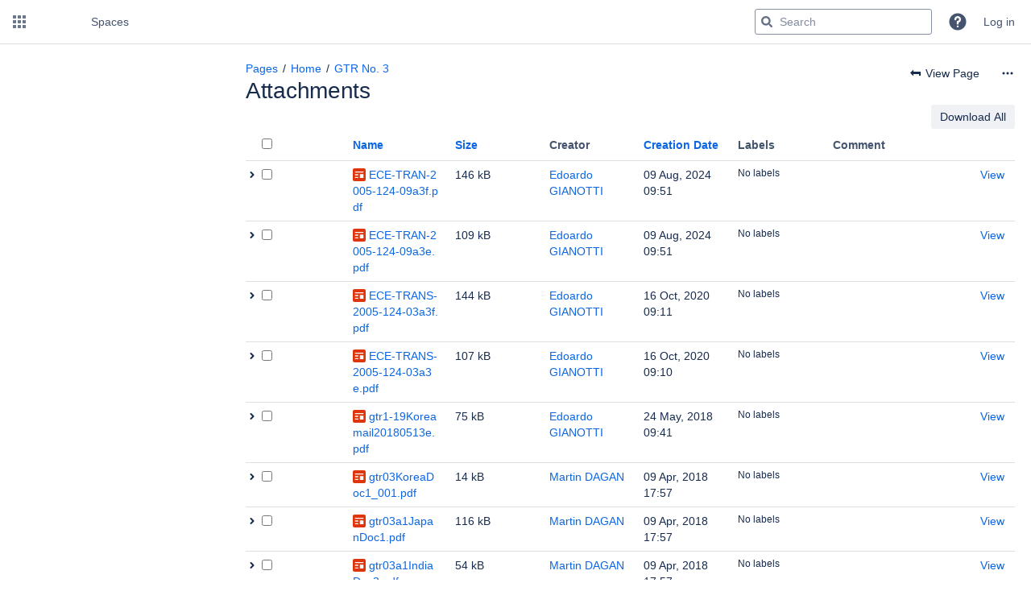

--- FILE ---
content_type: text/html;charset=UTF-8
request_url: https://wiki.unece.org/pages/viewpageattachments.action?pageId=60359009&metadataLink=true
body_size: 15354
content:
    

<!DOCTYPE html>
<html lang="en-GB"   data-theme="dark:dark light:light" data-color-mode-auto  >
<head>
            
        

                            <title>Attachments - GTR No. 3 -  Transport - Notifications 1998 Agreement - UNECE Wiki</title>
    
        

                        
    
                        
    

                
    
    <meta http-equiv="X-UA-Compatible" content="IE=EDGE,chrome=IE7">
<meta charset="UTF-8">
<meta id="confluence-context-path" name="confluence-context-path" content="">
<meta id="confluence-base-url" name="confluence-base-url" content="https://wiki.unece.org">

    <meta id="atlassian-token" name="atlassian-token" content="c4488d2ebd33bdf3f6bd013f8aa2353eaa780963">


<meta id="confluence-space-key" name="confluence-space-key" content="TRAN">
<script nonce="o197AXPAr8mhP3YcCR8hS8cDPJc=" type="text/javascript">
        var contextPath = '';
</script>

    

    <meta name="robots" content="noindex,nofollow">
    <meta name="robots" content="noarchive">
    <meta name="confluence-request-time" content="1769488852537">
        
    
        
            <style>.ia-fixed-sidebar, .ia-splitter-left {width: 285px;}.theme-default .ia-splitter #main {margin-left: 285px;}.ia-fixed-sidebar {visibility: hidden;}</style>
            <meta name="ajs-use-keyboard-shortcuts" content="true">
            <meta name="ajs-discovered-plugin-features" content="$discoveredList">
            <meta name="ajs-keyboardshortcut-hash" content="506359c590af2ac71ee31827d2d8fc2f056f537ea827855c3af1738138e92154">
            <meta id="team-calendars-has-jira-link" content="true">
            <meta name="ajs-team-calendars-display-time-format" content="displayTimeFormat24">
            <meta id="team-calendars-display-week-number" content="false">
            <meta id="team-calendars-user-timezone" content="Europe/Zurich">
            <script type="text/x-template" id="team-calendars-messages" title="team-calendars-messages"><fieldset class="i18n hidden"><input type="hidden" name="calendar3.month.long.july" value="July"><input type="hidden" name="calendar3.day.short.wednesday" value="Wed"><input type="hidden" name="calendar3.day.short.thursday" value="Thu"><input type="hidden" name="calendar3.month.short.march" value="Mar"><input type="hidden" name="calendar3.month.long.april" value="April"><input type="hidden" name="calendar3.month.long.october" value="October"><input type="hidden" name="calendar3.month.long.august" value="August"><input type="hidden" name="calendar3.month.short.july" value="Jul"><input type="hidden" name="calendar3.month.short.may" value="May"><input type="hidden" name="calendar3.month.short.november" value="Nov"><input type="hidden" name="calendar3.day.long.friday" value="Friday"><input type="hidden" name="calendar3.day.long.sunday" value="Sunday"><input type="hidden" name="calendar3.day.long.saturday" value="Saturday"><input type="hidden" name="calendar3.month.short.april" value="Apr"><input type="hidden" name="calendar3.day.long.wednesday" value="Wednesday"><input type="hidden" name="calendar3.month.long.december" value="December"><input type="hidden" name="calendar3.month.short.october" value="Oct"><input type="hidden" name="calendar3.day.long.monday" value="Monday"><input type="hidden" name="calendar3.month.short.june" value="Jun"><input type="hidden" name="calendar3.day.short.monday" value="Mon"><input type="hidden" name="calendar3.day.short.tuesday" value="Tue"><input type="hidden" name="calendar3.day.short.saturday" value="Sat"><input type="hidden" name="calendar3.month.long.march" value="March"><input type="hidden" name="calendar3.month.long.june" value="June"><input type="hidden" name="calendar3.month.short.february" value="Feb"><input type="hidden" name="calendar3.month.short.august" value="Aug"><input type="hidden" name="calendar3.month.short.december" value="Dec"><input type="hidden" name="calendar3.day.short.sunday" value="Sun"><input type="hidden" name="calendar3.month.long.february" value="February"><input type="hidden" name="calendar3.day.long.tuesday" value="Tuesday"><input type="hidden" name="calendar3.month.long.may" value="May"><input type="hidden" name="calendar3.month.long.september" value="September"><input type="hidden" name="calendar3.month.long.november" value="November"><input type="hidden" name="calendar3.month.short.january" value="Jan"><input type="hidden" name="calendar3.month.short.september" value="Sept"><input type="hidden" name="calendar3.day.long.thursday" value="Thursday"><input type="hidden" name="calendar3.month.long.january" value="January"><input type="hidden" name="calendar3.day.short.friday" value="Fri"></fieldset></script>
            <meta name="ajs-emojis-allow-current-user-upload-emojis" content="true">
<meta name="ajs-emojis-max-upload-file-size" content="1">

            <meta name="ajs-is-confluence-admin" content="false">
            <meta name="ajs-connection-timeout" content="10000">
            <meta name="ajs-k15t-cxp-word-native-export-available" content="false">
            
    
    
            <meta name="ajs-page-title" content="GTR No. 3">
            <meta name="ajs-latest-published-page-title" content="GTR No. 3">
            <meta name="ajs-space-name" content=" Transport - Notifications 1998 Agreement">
            <meta name="ajs-page-id" content="60359009">
            <meta name="ajs-latest-page-id" content="60359009">
            <meta name="ajs-content-type" content="page">
            <meta name="ajs-parent-page-title" content="Home">
            <meta name="ajs-parent-page-id" content="58525493">
            <meta name="ajs-space-key" content="TRAN">
            <meta name="ajs-quicksearch-request-timeout" content="5000">
            <meta name="ajs-max-number-editors" content="12">
            <meta name="ajs-macro-placeholder-timeout" content="5000">
            <meta name="ajs-from-page-title" content="">
            <meta name="ajs-can-remove-page" content="false">
            <meta name="ajs-can-remove-page-hierarchy" content="false">
            <meta name="ajs-context-path" content="">
            <meta name="ajs-base-url" content="https://wiki.unece.org">
            <meta name="ajs-version-number" content="10.2.2">
            <meta name="ajs-build-number" content="9405">
            <meta name="ajs-remote-user" content="">
            <meta name="ajs-remote-user-key" content="">
            <meta name="ajs-remote-user-has-licensed-access" content="false">
            <meta name="ajs-remote-user-has-browse-users-permission" content="false">
            <meta name="ajs-current-user-fullname" content="">
            <meta name="ajs-current-user-avatar-uri-reference" content="/images/icons/profilepics/anonymous.svg">
            <meta name="ajs-static-resource-url-prefix" content="">
            <meta name="ajs-global-settings-attachment-max-size" content="524288000">
            <meta name="ajs-global-settings-quick-search-enabled" content="true">
            <meta name="ajs-user-locale" content="en_GB">
            <meta name="ajs-user-timezone-offset" content="3600000">
            <meta name="ajs-enabled-dark-features" content="site-wide.synchrony.disable,site-wide.shared-drafts.disable,confluence.view.edit.transition,confluence.attachments.bulk.delete,confluence-inline-comments-resolved,http.session.registrar,theme.switcher,scope.manage.subscriptions,atlassian.cdn.static.assets,confluence.attachment.restrict.execute.permissions,confluence.efi.onboarding.rich.space.content,file-annotations,applinks.uniconn,crowd.sync.nested.groups.group.membership.changes.batching.enabled,atlassian.webresource.performance.tracking.disable,confluence.page.readtime,atlassian.authentication.sso.fallback.to.cached.user.when.operation.failed,lucene.caching.filter,confluence.convert.page.to.blog,confluence.table.resizable,notification.batch,confluence-inline-comments-rich-editor,confluence.copy-heading-link,site-wide.synchrony.opt-in,atlassian.webresource.twophase.js.i18n.disabled,confluence.edit.wordcount,gatekeeper-ui-v2,confluence.search.improvements.ranking,crowd.event.transformer.directory.manager.cache,mobile.supported.version,crowd.sync.delete.user.memberships.batching.enabled,confluence.dark.theme.text.colors,quick-reload-inline-comments-flags,scope.jsm.kb,cql.search.screen,clc.quick.create,nps.survey.inline.dialog,confluence.efi.onboarding.new.templates,pdf-preview,com.atlassian.analytics.essential.supported,confluence.retention.rules.trash.fast.removal,previews.sharing,previews.versions,collaborative-audit-log,confluence.reindex.improvements,previews.conversion-service,atlassian.servlet.filter.default.to.licensed.access.enabled,read.only.mode,graphql,benefits.modal,previews.trigger-all-file-types,AsyncReplicationCache,attachment.extracted.text.extractor,confluence.readable.url,previews.sharing.pushstate,tc.tacca.dacca,confluence.reindex.audit,atlassian.rest.default.to.licensed.access.enabled,confluence.retention.rules.version.fast.removal,confluence.denormalisedpermissions,file-annotations.likes,v2.content.name.searcher,confluence.reindex.spaces,confluence.fast-xml-backup-restore,embedded.crowd.directory.azuread.enabled,pulp,confluence-inline-comments,confluence-inline-comments-dangling-comment,confluence.fast-space-deletion,confluence.retention.rules">
            <meta name="ajs-atl-token" content="c4488d2ebd33bdf3f6bd013f8aa2353eaa780963">
            <meta name="ajs-user-date-pattern" content="dd MMM yyyy">
            <meta name="ajs-access-mode" content="READ_WRITE">
            <meta name="ajs-render-mode" content="READ_WRITE">
            <meta name="ajs-same-site-cookie-default-policy" content="Lax">
            <meta name="ajs-date.format" content="dd MMM, yyyy">
    
    <link rel="shortcut icon" href="/s/iwaztp/9405/1n34pve/40/_/favicon.ico">
    <link rel="icon" type="image/x-icon" href="/s/iwaztp/9405/1n34pve/40/_/favicon.ico">

<link rel="search" type="application/opensearchdescription+xml" href="/opensearch/osd.action" title="UNECE Wiki"/>

    <script nonce="o197AXPAr8mhP3YcCR8hS8cDPJc=">
window.WRM=window.WRM||{};window.WRM._unparsedData=window.WRM._unparsedData||{};window.WRM._unparsedErrors=window.WRM._unparsedErrors||{};
WRM._unparsedData["com.atlassian.applinks.applinks-plugin:applinks-common-exported.entity-types"]="{\u0022singular\u0022:{\u0022refapp.charlie\u0022:\u0022Charlie\u0022,\u0022fecru.project\u0022:\u0022Crucible Project\u0022,\u0022fecru.repository\u0022:\u0022FishEye Repository\u0022,\u0022stash.project\u0022:\u0022Stash Project\u0022,\u0022generic.entity\u0022:\u0022Generic Project\u0022,\u0022confluence.space\u0022:\u0022Confluence Space\u0022,\u0022bamboo.project\u0022:\u0022Bamboo Project\u0022,\u0022jira.project\u0022:\u0022Jira Project\u0022},\u0022plural\u0022:{\u0022refapp.charlie\u0022:\u0022Charlies\u0022,\u0022fecru.project\u0022:\u0022Crucible Projects\u0022,\u0022fecru.repository\u0022:\u0022FishEye Repositories\u0022,\u0022stash.project\u0022:\u0022Stash Projects\u0022,\u0022generic.entity\u0022:\u0022Generic Projects\u0022,\u0022confluence.space\u0022:\u0022Confluence Spaces\u0022,\u0022bamboo.project\u0022:\u0022Bamboo Projects\u0022,\u0022jira.project\u0022:\u0022Jira Projects\u0022}}";
WRM._unparsedData["com.atlassian.confluence.plugins.confluence-license-banner:confluence-license-banner-resources.license-details"]="{\u0022daysBeforeLicenseExpiry\u0022:0,\u0022daysBeforeMaintenanceExpiry\u0022:0,\u0022showLicenseExpiryBanner\u0022:false,\u0022showMaintenanceExpiryBanner\u0022:false,\u0022renewUrl\u0022:null,\u0022salesUrl\u0022:null}";
WRM._unparsedData["com.atlassian.plugins.atlassian-plugins-webresource-plugin:context-path.context-path"]="\u0022\u0022";
WRM._unparsedData["com.atlassian.analytics.analytics-client:policy-update-init.policy-update-data-provider"]="false";
WRM._unparsedData["com.atlassian.applinks.applinks-plugin:applinks-common-exported.authentication-types"]="{\u0022com.atlassian.applinks.api.auth.types.BasicAuthenticationProvider\u0022:\u0022Basic Access\u0022,\u0022com.atlassian.applinks.api.auth.types.CorsAuthenticationProvider\u0022:\u0022CORS\u0022,\u0022com.atlassian.applinks.api.auth.types.OAuthAuthenticationProvider\u0022:\u0022OAuth\u0022,\u0022com.atlassian.applinks.api.auth.types.TwoLeggedOAuthAuthenticationProvider\u0022:\u0022OAuth\u0022,\u0022com.atlassian.applinks.api.auth.types.TwoLeggedOAuthWithImpersonationAuthenticationProvider\u0022:\u0022OAuth\u0022,\u0022com.atlassian.applinks.api.auth.types.ThreeLeggedOAuth2AuthenticationProvider\u0022:\u0022OAuth 2.0\u0022,\u0022com.atlassian.applinks.api.auth.types.TwoLeggedOAuth2AuthenticationProvider\u0022:\u0022OAuth 2.0\u0022}";
WRM._unparsedData["com.atlassian.confluence.plugins.confluence-search-ui-plugin:confluence-search-ui-plugin-resources.i18n-data"]="{\u0022search.ui.recent.link.text\u0022:\u0022View more recently visited\u0022,\u0022search.ui.search.results.empty\u0022:\u0022We couldn\u0027\u0027t find anything matching \u005C\u0022{0}\u005C\u0022.\u0022,\u0022search.ui.filter.clear.selected\u0022:\u0022Clear selected items\u0022,\u0022search.ui.content.name.search.items.panel.load.all.top.items.button.text\u0022:\u0022Show more app results...\u0022,\u0022search.ui.filter.contributor.button.text\u0022:\u0022Contributor\u0022,\u0022search.ui.filter.space.current.label\u0022:\u0022CURRENT\u0022,\u0022search.ui.clear.input.button.text\u0022:\u0022Clear text\u0022,\u0022search.ui.search.results.clear.button\u0022:\u0022clear your filters.\u0022,\u0022help.search.ui.link.title\u0022:\u0022Search tips\u0022,\u0022search.ui.container.close.text\u0022:\u0022Close\u0022,\u0022search.ui.filter.date.month.text\u0022:\u0022The past month\u0022,\u0022search.ui.infinite.scroll.button.text\u0022:\u0022More results\u0022,\u0022search.ui.filter.date.button.text\u0022:\u0022Date\u0022,\u0022search.ui.filter.date.week.text\u0022:\u0022The past week\u0022,\u0022search.ui.result.subtitle.calendar\u0022:\u0022Team calendar\u0022,\u0022search.ui.filter.date.heading\u0022:\u0022Last modified within\u0022,\u0022search.ui.filter.space.input.label\u0022:\u0022Find spaces...\u0022,\u0022search.ui.generic.error\u0022:\u0022Something went wrong. Refresh the page, or contact your admin if this keeps happening.\u0022,\u0022search.ui.recent.spaces\u0022:\u0022Recent Spaces\u0022,\u0022search.ui.result.subtitle.space\u0022:\u0022Space\u0022,\u0022search.ui.filter.space.category.input.label\u0022:\u0022Find space categories...\u0022,\u0022search.ui.filter.space.archive.label\u0022:\u0022Search archived spaces\u0022,\u0022search.ui.filter.label\u0022:\u0022filter\u0022,\u0022search.ui.filter.date.all.text\u0022:\u0022Any time\u0022,\u0022search.ui.filter.date.hour.text\u0022:\u0022The past day\u0022,\u0022search.ui.filters.heading\u0022:\u0022Filter by\u0022,\u0022search.ui.filter.label.input.label\u0022:\u0022Find labels...\u0022,\u0022search.ui.recent.items.anonymous\u0022:\u0022Start exploring. Your search results will appear here.\u0022,\u0022search.ui.input.label\u0022:\u0022Search\u0022,\u0022search.ui.input.aria.label\u0022:\u0022Search query\u0022,\u0022search.ui.search.result\u0022:\u0022{0,choice,1#{0} search result|1\u003c{0} search results}\u0022,\u0022search.ui.filter.label.button.text\u0022:\u0022Label\u0022,\u0022search.ui.container.clear.ariaLabel\u0022:\u0022Clear\u0022,\u0022search.ui.input.alert\u0022:\u0022Hit enter to search\u0022,\u0022search.ui.filter.no.result.text\u0022:\u0022We can\u0027\u0027t find anything matching your search\u0022,\u0022search.ui.result.subtitle.user\u0022:\u0022User profile\u0022,\u0022search.ui.filter.contributor.input.label\u0022:\u0022Find people...\u0022,\u0022search.ui.filter.content.type.button.text\u0022:\u0022Type\u0022,\u0022search.ui.filter.date.year.text\u0022:\u0022The past year\u0022,\u0022search.ui.advanced.search.link.text\u0022:\u0022Advanced search\u0022,\u0022search.ui.filter.space.button.text\u0022:\u0022Space\u0022,\u0022search.ui.search.results.clear.line2\u0022:\u0022Try a different search term or\u0022,\u0022search.ui.filter.space.category.button.text\u0022:\u0022Space category\u0022,\u0022search.ui.search.results.clear.line1\u0022:\u0022We couldn\u0027\u0027t find anything matching your search.\u0022,\u0022search.ui.content.name.search.items.panel.load.all.top.items.admin.button.text\u0022:\u0022Show more settings and app results...\u0022,\u0022search.ui.recent.pages\u0022:\u0022Recently visited\u0022,\u0022search.ui.search.result.anonymous\u0022:\u0022{0,choice,1#{0} search result|1\u003c{0} search results}. Have an account? {1}Log in{2} to expand your search.\u0022,\u0022search.ui.recent.items.empty\u0022:\u0022Start exploring. Pages and spaces you\u0027\u0027ve visited recently will appear here.\u0022,\u0022search.ui.filter.space.init.heading\u0022:\u0022recent spaces\u0022}";
WRM._unparsedData["com.atlassian.applinks.applinks-plugin:applinks-common-exported.applinks-types"]="{\u0022crowd\u0022:\u0022Crowd\u0022,\u0022confluence\u0022:\u0022Confluence\u0022,\u0022fecru\u0022:\u0022FishEye / Crucible\u0022,\u0022stash\u0022:\u0022Stash\u0022,\u0022uniconn.backbone\u0022:\u0022Atlassian Cloud\u0022,\u0022jiraMobile\u0022:\u0022Jira DC Mobile Application\u0022,\u0022jira\u0022:\u0022Jira\u0022,\u0022uniconn.cloud-product\u0022:\u0022Cloud Product\u0022,\u0022refapp\u0022:\u0022Reference Application\u0022,\u0022bamboo\u0022:\u0022Bamboo\u0022,\u0022cloud.services\u0022:\u0022Atlassian Cloud Services\u0022,\u0022confluenceMobile\u0022:\u0022Confluence DC Mobile Application\u0022,\u0022generic\u0022:\u0022Generic Application\u0022}";
WRM._unparsedData["com.atlassian.confluence.plugins.synchrony-interop:synchrony-status-banner-loader.synchrony-status"]="false";
WRM._unparsedData["com.atlassian.applinks.applinks-plugin:applinks-common-exported.applinks-help-paths"]="{\u0022entries\u0022:{\u0022applinks.docs.root\u0022:\u0022https://confluence.atlassian.com/display/APPLINKS-112/\u0022,\u0022applinks.docs.diagnostics.troubleshoot.sslunmatched\u0022:\u0022SSL+and+application+link+troubleshooting+guide\u0022,\u0022applinks.docs.diagnostics.troubleshoot.oauthsignatureinvalid\u0022:\u0022OAuth+troubleshooting+guide\u0022,\u0022applinks.docs.diagnostics.troubleshoot.oauthtimestamprefused\u0022:\u0022OAuth+troubleshooting+guide\u0022,\u0022applinks.docs.delete.entity.link\u0022:\u0022Create+links+between+projects\u0022,\u0022applinks.docs.adding.application.link\u0022:\u0022Link+Atlassian+applications+to+work+together\u0022,\u0022applinks.docs.administration.guide\u0022:\u0022Application+Links+Documentation\u0022,\u0022applinks.docs.oauth.security\u0022:\u0022OAuth+security+for+application+links\u0022,\u0022applinks.docs.troubleshoot.application.links\u0022:\u0022Troubleshoot+application+links\u0022,\u0022applinks.docs.diagnostics.troubleshoot.unknownerror\u0022:\u0022Network+and+connectivity+troubleshooting+guide\u0022,\u0022applinks.docs.configuring.auth.trusted.apps\u0022:\u0022Configuring+Trusted+Applications+authentication+for+an+application+link\u0022,\u0022applinks.docs.diagnostics.troubleshoot.authlevelunsupported\u0022:\u0022OAuth+troubleshooting+guide\u0022,\u0022applinks.docs.diagnostics.troubleshoot.ssluntrusted\u0022:\u0022SSL+and+application+link+troubleshooting+guide\u0022,\u0022applinks.docs.diagnostics.troubleshoot.unknownhost\u0022:\u0022Network+and+connectivity+troubleshooting+guide\u0022,\u0022applinks.docs.delete.application.link\u0022:\u0022Link+Atlassian+applications+to+work+together\u0022,\u0022applinks.docs.adding.project.link\u0022:\u0022Configuring+Project+links+across+Applications\u0022,\u0022applinks.docs.link.applications\u0022:\u0022Link+Atlassian+applications+to+work+together\u0022,\u0022applinks.docs.diagnostics.troubleshoot.oauthproblem\u0022:\u0022OAuth+troubleshooting+guide\u0022,\u0022applinks.docs.diagnostics.troubleshoot.migration\u0022:\u0022Update+application+links+to+use+OAuth\u0022,\u0022applinks.docs.relocate.application.link\u0022:\u0022Link+Atlassian+applications+to+work+together\u0022,\u0022applinks.docs.administering.entity.links\u0022:\u0022Create+links+between+projects\u0022,\u0022applinks.uniconn.configuring.link\u0022:\u0022https://confluence.atlassian.com/enterprise/connect-data-center-to-cloud-in-admin-hub-1671463000.html\u0022,\u0022applinks.docs.upgrade.application.link\u0022:\u0022OAuth+security+for+application+links\u0022,\u0022applinks.docs.diagnostics.troubleshoot.connectionrefused\u0022:\u0022Network+and+connectivity+troubleshooting+guide\u0022,\u0022applinks.docs.configuring.auth.oauth\u0022:\u0022OAuth+security+for+application+links\u0022,\u0022applinks.docs.insufficient.remote.permission\u0022:\u0022OAuth+security+for+application+links\u0022,\u0022applinks.docs.configuring.application.link.auth\u0022:\u0022OAuth+security+for+application+links\u0022,\u0022applinks.docs.diagnostics\u0022:\u0022Application+links+diagnostics\u0022,\u0022applinks.docs.configured.authentication.types\u0022:\u0022OAuth+security+for+application+links\u0022,\u0022applinks.docs.adding.entity.link\u0022:\u0022Create+links+between+projects\u0022,\u0022applinks.docs.diagnostics.troubleshoot.unexpectedresponse\u0022:\u0022Network+and+connectivity+troubleshooting+guide\u0022,\u0022applinks.docs.configuring.auth.basic\u0022:\u0022Configuring+Basic+HTTP+Authentication+for+an+Application+Link\u0022,\u0022applinks.docs.diagnostics.troubleshoot.authlevelmismatch\u0022:\u0022OAuth+troubleshooting+guide\u0022}}";
WRM._unparsedData["com.atlassian.confluence.plugins.confluence-feature-discovery-plugin:confluence-feature-discovery-plugin-resources.test-mode"]="false";
if(window.WRM._dataArrived)window.WRM._dataArrived();</script>
<link rel="stylesheet" href="/s/d41d8cd98f00b204e9800998ecf8427e-CDN/iwaztp/9405/1n34pve/de4aecfb0f994de0ce7a0f808bcf5d27/_/download/contextbatch/css/_super/batch.css?plugins.aui.deprecated.webresource.jquery.form.legacy=false" data-wrm-key="_super" data-wrm-batch-type="context" media="all">
<link rel="stylesheet" href="/s/d41d8cd98f00b204e9800998ecf8427e-CDN/iwaztp/9405/1n34pve/ae4571f776fb5e97653f673b01bbe5ba/_/download/contextbatch/css/viewattachments,main,atl.general,page,atl.confluence.plugins.pagetree-desktop,-_super/batch.css?analytics-enabled=false&amp;cefp_collab_enabled=false&amp;cefp_ed_perm=false&amp;cefp_is_admin=false&amp;gatekeeper-ui-v2=true&amp;plugins.aui.deprecated.webresource.jquery.form.legacy=false" data-wrm-key="viewattachments,main,atl.general,page,atl.confluence.plugins.pagetree-desktop,-_super" data-wrm-batch-type="context" media="all">
<link rel="stylesheet" href="/s/d41d8cd98f00b204e9800998ecf8427e-CDN/iwaztp/9405/1n34pve/20.2.6/_/download/batch/com.atlassian.confluence.plugins.confluence-frontend:attachments/com.atlassian.confluence.plugins.confluence-frontend:attachments.css" data-wrm-key="com.atlassian.confluence.plugins.confluence-frontend:attachments" data-wrm-batch-type="resource" media="all">
<link rel="stylesheet" href="/s/d41d8cd98f00b204e9800998ecf8427e-CDN/iwaztp/9405/1n34pve/20.2.6/_/download/batch/com.atlassian.confluence.plugins.confluence-frontend:pagination-styles/com.atlassian.confluence.plugins.confluence-frontend:pagination-styles.css" data-wrm-key="com.atlassian.confluence.plugins.confluence-frontend:pagination-styles" data-wrm-batch-type="resource" media="all">
<link rel="stylesheet" href="/s/d41d8cd98f00b204e9800998ecf8427e-CDN/iwaztp/9405/1n34pve/10.0.4/_/download/batch/com.atlassian.auiplugin:split_aui.page.design-tokens-compatibility-themes/com.atlassian.auiplugin:split_aui.page.design-tokens-compatibility-themes.css" data-wrm-key="com.atlassian.auiplugin:split_aui.page.design-tokens-compatibility-themes" data-wrm-batch-type="resource" media="all">
<link rel="stylesheet" href="/s/d41d8cd98f00b204e9800998ecf8427e-CDN/iwaztp/9405/1n34pve/10.0.4/_/download/batch/com.atlassian.auiplugin:split_aui.splitchunk.vendors--370ef9fb90/com.atlassian.auiplugin:split_aui.splitchunk.vendors--370ef9fb90.css" data-wrm-key="com.atlassian.auiplugin:split_aui.splitchunk.vendors--370ef9fb90" data-wrm-batch-type="resource" media="all">
<link rel="stylesheet" href="/s/d41d8cd98f00b204e9800998ecf8427e-CDN/iwaztp/9405/1n34pve/20.2.6/_/download/batch/com.atlassian.confluence.plugins.confluence-space-ia:spacesidebar/com.atlassian.confluence.plugins.confluence-space-ia:spacesidebar.css" data-wrm-key="com.atlassian.confluence.plugins.confluence-space-ia:spacesidebar" data-wrm-batch-type="resource" media="all">
<link rel="stylesheet" href="/s/iwaztp/9405/1n34pve/40/_/styles/colors.css" media="all">
<link rel="stylesheet" href="/s/iwaztp/9405/1n34pve/40/_/styles/custom.css" media="all">
<script src="/s/ea802e799e8050e45e2896b4ff2721c5-CDN/iwaztp/9405/1n34pve/de4aecfb0f994de0ce7a0f808bcf5d27/_/download/contextbatch/js/_super/batch.js?locale=en-GB&amp;plugins.aui.deprecated.webresource.jquery.form.legacy=false" data-wrm-key="_super" data-wrm-batch-type="context" data-initially-rendered nonce="o197AXPAr8mhP3YcCR8hS8cDPJc="></script>
<script src="/s/8dcfebb677cab51d469eaafd2eaa21f9-CDN/iwaztp/9405/1n34pve/ae4571f776fb5e97653f673b01bbe5ba/_/download/contextbatch/js/viewattachments,main,atl.general,page,atl.confluence.plugins.pagetree-desktop,-_super/batch.js?analytics-enabled=false&amp;cefp_collab_enabled=false&amp;cefp_ed_perm=false&amp;cefp_is_admin=false&amp;gatekeeper-ui-v2=true&amp;locale=en-GB&amp;plugins.aui.deprecated.webresource.jquery.form.legacy=false" data-wrm-key="viewattachments,main,atl.general,page,atl.confluence.plugins.pagetree-desktop,-_super" data-wrm-batch-type="context" data-initially-rendered nonce="o197AXPAr8mhP3YcCR8hS8cDPJc="></script>
<script src="/s/fd61e0408d49126f68691dbe916fffc9-CDN/iwaztp/9405/1n34pve/20.2.6/_/download/batch/com.atlassian.confluence.plugins.confluence-frontend:attachments/com.atlassian.confluence.plugins.confluence-frontend:attachments.js?locale=en-GB" data-wrm-key="com.atlassian.confluence.plugins.confluence-frontend:attachments" data-wrm-batch-type="resource" data-initially-rendered nonce="o197AXPAr8mhP3YcCR8hS8cDPJc="></script>
<script src="/s/45b44ac3703cbf247e47789898f5a7b3-CDN/iwaztp/9405/1n34pve/10.0.4/_/download/batch/com.atlassian.auiplugin:split_aui.page.design-tokens-compatibility-themes/com.atlassian.auiplugin:split_aui.page.design-tokens-compatibility-themes.js?locale=en-GB" data-wrm-key="com.atlassian.auiplugin:split_aui.page.design-tokens-compatibility-themes" data-wrm-batch-type="resource" data-initially-rendered nonce="o197AXPAr8mhP3YcCR8hS8cDPJc="></script>
<script src="/s/45b44ac3703cbf247e47789898f5a7b3-CDN/iwaztp/9405/1n34pve/10.0.4/_/download/batch/com.atlassian.auiplugin:split_aui.splitchunk.vendors--1d1867466a/com.atlassian.auiplugin:split_aui.splitchunk.vendors--1d1867466a.js?locale=en-GB" data-wrm-key="com.atlassian.auiplugin:split_aui.splitchunk.vendors--1d1867466a" data-wrm-batch-type="resource" data-initially-rendered nonce="o197AXPAr8mhP3YcCR8hS8cDPJc="></script>
<script src="/s/45b44ac3703cbf247e47789898f5a7b3-CDN/iwaztp/9405/1n34pve/10.0.4/_/download/batch/com.atlassian.auiplugin:split_aui.splitchunk.1d1867466a/com.atlassian.auiplugin:split_aui.splitchunk.1d1867466a.js?locale=en-GB" data-wrm-key="com.atlassian.auiplugin:split_aui.splitchunk.1d1867466a" data-wrm-batch-type="resource" data-initially-rendered nonce="o197AXPAr8mhP3YcCR8hS8cDPJc="></script>
<script src="/s/45b44ac3703cbf247e47789898f5a7b3-CDN/iwaztp/9405/1n34pve/10.0.4/_/download/batch/com.atlassian.auiplugin:split_aui.page.design-tokens-api/com.atlassian.auiplugin:split_aui.page.design-tokens-api.js?locale=en-GB" data-wrm-key="com.atlassian.auiplugin:split_aui.page.design-tokens-api" data-wrm-batch-type="resource" data-initially-rendered nonce="o197AXPAr8mhP3YcCR8hS8cDPJc="></script>
<script src="/s/45b44ac3703cbf247e47789898f5a7b3-CDN/iwaztp/9405/1n34pve/20.2.6/_/download/batch/com.atlassian.confluence.plugins.confluence-frontend:split_inline-dialog/com.atlassian.confluence.plugins.confluence-frontend:split_inline-dialog.js?locale=en-GB" data-wrm-key="com.atlassian.confluence.plugins.confluence-frontend:split_inline-dialog" data-wrm-batch-type="resource" data-initially-rendered nonce="o197AXPAr8mhP3YcCR8hS8cDPJc="></script>
<script src="/s/99914b932bd37a50b983c5e7c90ae93b-CDN/iwaztp/9405/1n34pve/20.2.6/_/download/batch/com.atlassian.confluence.plugins.confluence-space-ia:soy-resources/com.atlassian.confluence.plugins.confluence-space-ia:soy-resources.js?locale=en-GB" data-wrm-key="com.atlassian.confluence.plugins.confluence-space-ia:soy-resources" data-wrm-batch-type="resource" data-initially-rendered nonce="o197AXPAr8mhP3YcCR8hS8cDPJc="></script>
<script src="/s/45b44ac3703cbf247e47789898f5a7b3-CDN/iwaztp/9405/1n34pve/10.0.4/_/download/batch/com.atlassian.auiplugin:split_jquery.ui.sortable/com.atlassian.auiplugin:split_jquery.ui.sortable.js?locale=en-GB" data-wrm-key="com.atlassian.auiplugin:split_jquery.ui.sortable" data-wrm-batch-type="resource" data-initially-rendered nonce="o197AXPAr8mhP3YcCR8hS8cDPJc="></script>
<script src="/s/45b44ac3703cbf247e47789898f5a7b3-CDN/iwaztp/9405/1n34pve/20.2.6/_/download/batch/com.atlassian.confluence.plugins.confluence-space-ia:spacesidebar/com.atlassian.confluence.plugins.confluence-space-ia:spacesidebar.js?locale=en-GB" data-wrm-key="com.atlassian.confluence.plugins.confluence-space-ia:spacesidebar" data-wrm-batch-type="resource" data-initially-rendered nonce="o197AXPAr8mhP3YcCR8hS8cDPJc="></script>

    

        
    

    

    <script type="text/javascript">
AJS.toInit(function () {
        if (AJS.params.remoteUser == ''){
          AJS.$('#action-menu-link').hide();
          AJS.$('#comments-section').hide();
        }
  AJS.$('#notifyWatchers').attr('checked', false);
});
</script>

    
                <link rel="canonical" href="https://wiki.unece.org/spaces/TRAN/pages/60359009/GTR+No.+3">
        <link rel="shortlink" href="https://wiki.unece.org/x/YQGZAw">
    <meta name="wikilink" content="[TRAN:GTR No. 3]">
    <meta name="page-version" content="55">
    <meta name="ajs-page-version" content="55">

</head>

    
<body      id="com-atlassian-confluence" class="theme-default  aui-layout aui-theme-default">

        
            <div id='stp-licenseStatus-banner'></div>
    <div id="page">
<div id="full-height-container">
    <div id="header-precursor">
        <div class="cell">
            

                            </div>
    </div>
    
    





<style>
    html[data-color-mode="light"][data-theme~="light:light"],
    html[data-color-mode="dark"][data-theme~="dark:light"] {
        --confluence-custom-logo-content: url('/download/attachments/589826/atl.site.logo?version=1&amp;modificationDate=1375798078857&amp;api=v2');
    }
</style>

<header id="header" role="banner">
            <a class="aui-skip-link" href="https://wiki.unece.org/login.action?os_destination=%2Fpages%2Fviewpageattachments.action%3FpageId%3D60359009%26metadataLink%3Dtrue" tabindex="1">Log in</a>
        <nav class="aui-header aui-dropdown2-trigger-group" aria-label="Site"><div class="aui-header-inner"><div class="aui-header-before"><button class=" aui-dropdown2-trigger app-switcher-trigger aui-dropdown2-trigger-arrowless" aria-controls="app-switcher" aria-haspopup="true" role="button" data-aui-trigger href="#app-switcher"><span class="aui-icon aui-icon-small aui-iconfont-appswitcher">Linked Applications</span></button><div id="app-switcher" class="aui-dropdown2 aui-style-default" role="menu" hidden data-is-user-admin="false" data-is-switcher="true"><div class="app-switcher-loading">Loading&hellip;</div></div></div><div class="aui-header-primary"><span id="logo" class="aui-header-logo aui-header-logo-custom"><a href="/" aria-label="Go to home page"><img src="/download/attachments/589826/atl.site.logo?version=1&amp;modificationDate=1375798078857&amp;api=v2" alt="UNECE Wiki" /></a></span><ul class="aui-nav">
                            <li>
            
    
        
<a  id="space-directory-link" href="/spacedirectory/view.action"  class=" aui-nav-imagelink"   title="Spaces">
            <span>Spaces</span>
    </a>
        </li>
                                <li class="aui-buttons">
            </li>
</ul>
</div><div class="aui-header-secondary"><ul class="aui-nav">
                        <li>
        <div id="search-ui" class="aui-quicksearch dont-default-focus header-quicksearch"><button id="quick-search-query-button" aria-label="Search" aria-haspopup= "dialog" ></button><input id="quick-search-query" title="Search query" aria-label="Search query" placeholder="Search" type="text" aria-haspopup= "dialog" /><div id="quick-search-alert" role="alert">Hit enter to search</div><aui-spinner size="small"></aui-spinner></div>
    </li>
        <li>
            
        <a id="help-menu-link" role="button" class="aui-nav-link aui-dropdown2-trigger aui-dropdown2-trigger-arrowless" href="#" aria-haspopup="true" aria-owns="help-menu-link-content" title="Help">
        <span class="aui-icon aui-icon-small aui-iconfont-question-filled">Help</span>
    </a>
    <nav id="help-menu-link-content" class="aui-dropdown2 aui-style-default" >
                    <div class="aui-dropdown2-section">
                                    <strong role="heading" aria-level="2"></strong>
                                <ul role="menu"
                     role="menu"                    aria-label="Help"                    id="help-menu-link-pages"                    class="aui-list-truncate section-pages first">
                                            <li role="presentation">
        
            
<a role="menuitem"  id="confluence-help-link" href="https://docs.atlassian.com/confluence/docs-102/" class="    "      title="Visit the Confluence documentation home"  target="_blank"
>
        Online Help
</a>
</li>
                                            <li role="presentation">
    
                
<a role="menuitem"  id="keyboard-shortcuts-link" href="#" class="    "      title="View available keyboard shortcuts" >
        Keyboard Shortcuts
</a>
</li>
                                            <li role="presentation">
    
            
<a role="menuitem"  id="feed-builder-link" href="/configurerssfeed.action" class="    "      title="Create your custom RSS feed." >
        Feed Builder
</a>
</li>
                                            <li role="presentation">
    
            
<a role="menuitem"  id="whats-new-menu-link" href="https://confluence.atlassian.com/display/DOC/Confluence+10.2+Release+Notes" class="    "   >
        What’s new
</a>
</li>
                                            <li role="presentation">
    
            
<a role="menuitem"  id="confluence-about-link" href="/aboutconfluencepage.action" class="    "      title="Get more information about Confluence" >
        About Confluence
</a>
</li>
                                    </ul>
            </div>
            </nav>
    
    </li>
        <li>
                
    
    </li>
        <li>
            
    </li>
        <li>
                                            <li>
        
            
<a role="menuitem"  id="login-link" href="/login.action?os_destination=%2Fpages%2Fviewpageattachments.action%3FpageId%3D60359009%26metadataLink%3Dtrue" class="   user-item login-link "   >
        Log in
</a>
</li>
                        
    </li>
    </ul>
</div></div><!-- .aui-header-inner--><aui-header-end></aui-header-end></nav><!-- .aui-header -->
    <br class="clear">
</header>
    

    
    	<div class="ia-splitter">
    		<div class="ia-splitter-left">
    			<div class="ia-fixed-sidebar" role="complementary" aria-label=sidebar>
                                            
                            <div class="acs-side-bar ia-scrollable-section"><div class="acs-side-bar-space-info tipsy-enabled" data-configure-tooltip="Edit space details"><a class="space-information-link" href="/spaces/TRAN/pages/58525493/Home" title=" Transport - Notifications 1998 Agreement"><div class="avatar"><div class="space-logo" data-key="TRAN" data-name=" Transport - Notifications 1998 Agreement" data-entity-type="confluence.space"><div class="avatar-img-container"><div class="avatar-img-wrapper"><img class="avatar-img" src="/images/logo/default-space-logo.svg" alt=""></div></div></div></div><div class="space-information-container"><div class="name" title=" Transport - Notifications 1998 Agreement"> Transport - Notifications 1998 Agreement</div></div></a><button type="button" class="flyout-handle icon aui-icon aui-icon-small aui-iconfont-edit" title="Edit space details" >Edit space details</button></div><div class="acs-side-bar-content"><div class="acs-nav-wrapper"><div class="acs-nav" data-has-create-permission="false" data-quick-links-state="hide" data-page-tree-state="null" data-nav-type="page-tree"><div class="acs-nav-sections"></div></div></div><div class="ia-secondary-container tipsy-enabled" data-tree-type="page-tree"><div class="ia-secondary-header"><h2 class="ia-secondary-header-title page-tree"><button id="page-tree-button" class="aui-button icon aui-icon aui-iconfont-location sidebar-flyout-button" aria-labelledby="page-tree-label" aria-haspopup="dialog"></button><span id="page-tree-label" class="label">Page tree</span></h2></div><div class="ia-secondary-content"><div class="plugin_pagetree conf-macro output-inline" data-hasbody="false" data-macro-name="pagetree" data-host-id="a2da8036-6416-3699-bb7f-ebf7355788ff" data-macro-id="" data-content-id="60359009" data-content-version="55">

        
        
    <div class="plugin_pagetree_children_list plugin_pagetree_children_list_noleftspace">
        <div class="plugin_pagetree_children">
        </div>
    </div>

    <fieldset class="hidden">
        <input type="hidden" name="treeId" value=""/>
        <input type="hidden" name="treeRequestId" value="/plugins/pagetree/naturalchildren.action?decorator=none&amp;excerpt=false&amp;sort=position&amp;reverse=false&amp;disableLinks=false&amp;expandCurrent=true&amp;placement=sidebar"/>
        <input type="hidden" name="treePageId" value="60359009"/>

        <input type="hidden" name="noRoot" value="false"/>
        <input type="hidden" name="rootPageId" value="58525493"/>

        <input type="hidden" name="rootPage" value=""/>
        <input type="hidden" name="startDepth" value="0"/>
        <input type="hidden" name="spaceKey" value="TRAN"/>

        <input type="hidden" name="i18n-pagetree.loading" value="Loading..."/>
        <input type="hidden" name="i18n-pagetree.error.permission" value="Unable to load page tree. It seems that you do not have permission to view the root page."/>
        <input type="hidden" name="i18n-pagetree.eeror.general" value="There was a problem retrieving the page tree. Please check the server log file for more information."/>
        <input type="hidden" name="loginUrl" value="/login.action?os_destination=%2Fpages%2Fviewpageattachments.action%3FpageId%3D60359009%26metadataLink%3Dtrue&amp;permissionViolation=true"/>
        <input type="hidden" name="mobile" value="false"/>
        <input type="hidden" name="placement" value="sidebar"/>

                <fieldset class="hidden">
                                                <input type="hidden" name="ancestorId" value="58525493"/>
                                    </fieldset>
    </fieldset>
</div></div></div></div><div class="hidden"><a href="/collector/pages.action?key=TRAN" id="space-pages-link"></a></div></div><div class="space-tools-section"><div id="space-tools-menu-additional-items" class="hidden"><div data-label="Browse pages" data-class="" data-href="/pages/reorderpages.action?key=TRAN">Browse pages</div></div><button id="space-tools-menu-trigger"  class=" aui-dropdown2-trigger aui-button aui-button-subtle tipsy-enabled aui-dropdown2-trigger-arrowless " aria-controls="space-tools-menu" aria-haspopup="true" role="button" data-aui-trigger><span class="aui-icon aui-icon-small aui-iconfont-configure">Configure</span><span class="aui-button-label">Space tools</span><span class="aui-icon "></span></button><div id="space-tools-menu" class="aui-dropdown2" role="menu" hidden></div><a href="#" role="button" class="expand-collapse-trigger aui-icon aui-icon-small aui-iconfont-chevron-double-left" aria-expanded="true"></a></div>
                    
                        			</div>
    		</div>
        <!-- \#header -->

            
    
        <main role="main" id="main" class=" aui-page-panel clearfix">
                        <div id="main-header">
            <div id="title-heading" class="pagetitle with-breadcrumbs">
                <div id="main-header-toolbar">
                    
                                            <div id="breadcrumb-section">
                            
    
    
    <nav aria-label="Breadcrumbs">
        <ol id="breadcrumbs">
                                                            
                                
            <li class="first" >
                                
                                    <span class=""><a href="/collector/pages.action?key=TRAN">Pages</a></span>
                                                                                                                    
                                
            <li>
                                
                                    <span class=""><a href="/spaces/TRAN/pages/58525493/Home">Home</a></span>
                                                                                                                    
                                
            <li>
                                
                                    <span class=""><a href="/spaces/TRAN/pages/60359009/GTR+No.+3">GTR No. 3</a></span>
                                                                                                    </ol>
    </nav>


                        </div>
                    
                    

                                        
    <div id="navigation" class="content-navigation view-attachments" role="region" aria-label="Page tools">
                    <ul class="ajs-menu-bar">
                                                                    <li class="ajs-button normal">
                            

        
        
    
                                                                        
    
    
    
        <a  id="viewPageLink"                                    href="/spaces/TRAN/pages/60359009/GTR+No.+3"
                    rel="nofollow"
                                class="aui-button aui-button-subtle view"
                                                                                                 role="button"                >

                        <span>
                                    <span class="aui-icon aui-icon-small aui-iconfont-back-page"></span>
                                View Page
            </span>        </a>
                        </li>
                    
        <li class="normal ajs-menu-item">
        <a id="action-menu-link" class="action aui-dropdown2-trigger-arrowless aui-button aui-button-subtle ajs-menu-title aui-dropdown2-trigger" href="#" aria-haspopup="true" aria-label="More options" aria-owns="action-menu" data-container="#navigation">
            <span>
                                    <span class="aui-icon aui-icon-small aui-iconfont-more" aria-label="More options" role="button"></span>
                                
            </span>
        </a>         <div id="action-menu" class="aui-dropdown2 aui-style-default confluence-dropdown2-scrollable"  role="menu" aria-labelledby="action-menu-link" >
                            <div class="aui-dropdown2-section">
                    <ul  id="action-menu-primary"                          class="section-primary first"                         role="presentation" >
                                                    <li
                    role="presentation"
            >

    
        
    
                                                                        
    
    
    
        <a  id="view-attachments-link"                                    href="/pages/viewpageattachments.action?pageId=60359009"
                    rel="nofollow"
                                class="action-view-attachments"
                 accessKey="t"                 title="View Attachments"                                                 role="menuitem"                                >

                        <span>
                                A<u>t</u>tachments (100)
            </span>        </a>
    </li>
                                                <li
                    role="presentation"
            >

    
        
    
                                                                        
    
    
    
        <a  id="action-view-history-link"                                    href="/pages/viewpreviousversions.action?pageId=60359009"
                    rel="nofollow"
                                class="action-view-history"
                                                                                 role="menuitem"                                >

                        <span>
                                Page History
            </span>        </a>
    </li>
                                        </ul>
                </div>
                            <div class="aui-dropdown2-section">
                    <ul  id="action-menu-secondary"                          class="section-secondary"                         role="presentation" >
                                                    <li
                    role="presentation"
            >

    
        
    
                                                                        
    
    
    
        <a  id="view-page-info-link"                                    href="/pages/viewinfo.action?pageId=60359009"
                    rel="nofollow"
                                class="action-view-info"
                                                                                 role="menuitem"                                >

                        <span>
                                Page Information
            </span>        </a>
    </li>
                                                <li
                    role="presentation"
            >

    
        
    
                                                                        
    
    
    
        <a  id="view-in-hierarchy-link"                                    href="/pages/reorderpages.action?key=TRAN&amp;openId=60359009#selectedPageInHierarchy"
                    rel="nofollow"
                                class=""
                                                                                 role="menuitem"                                >

                        <span>
                                View in Hierarchy
            </span>        </a>
    </li>
                                                <li
                    role="presentation"
            >

    
        
    
                                                                        
    
    
    
        <a  id="action-view-source-link"                                    href="/plugins/viewsource/viewpagesrc.action?pageId=60359009"
                    rel="nofollow"
                                class="action-view-source popup-link"
                                                                                 role="menuitem"                                >

                        <span>
                                View Source
            </span>        </a>
    </li>
                                                <li
                    role="presentation"
            >

    
        
    
                                                                        
    
    
    
        <a  id="action-export-pdf-link"                                    href="/spaces/flyingpdf/pdfpageexport.action?pageId=60359009&amp;atl_token=c4488d2ebd33bdf3f6bd013f8aa2353eaa780963"
                    rel="nofollow"
                                class=""
                                                                                 role="menuitem"                                >

                        <span>
                                Export to PDF
            </span>        </a>
    </li>
                                                <li
                    role="presentation"
            >

    
        
    
                                                                        
    
    
    
        <a  id="action-export-word-link"                                    href="/exportword?pageId=60359009"
                    rel="nofollow"
                                class="action-export-word"
                                                                                 role="menuitem"                                >

                        <span>
                                Export to Word
            </span>        </a>
    </li>
                                                <li
                    role="presentation"
            >

    
            
    
                                                                        
    
    
    
        <a  id="k15t-exp-word-export-dialog-web-item"                                    href="#"
                    rel="nofollow"
                                class=""
                                                                                 role="menuitem"                                >

                        <span>
                                Export to Word
            </span>        </a>
    </li>
                                        </ul>
                </div>
                    </div>
    </li>
            </ul>
    </div>

                    
                </div>
                                    <h1 id="title-text" class="with-breadcrumbs">
                        Attachments
                    </h1>
                            </div>
        </div><!-- \#main-header -->
        
        

        




<!-- call the appropriate decorator for the given content (page or blogpost) -->
    




            
    

                                
    

    
    
        
    
    
                    
    


    
            
        

    
    

    
            
        



    
<div id="content" class="page view-attachments">
    


<div id="action-messages">
                        </div>



            <script type="text/x-template" title="searchResultsGrid">
    <table class="aui">
        <thead>
            <tr class="header">
                <th class="search-result-title">Page Title</th>
                <th class="search-result-space">Space</th>
                <th class="search-result-date">Updated</th>
            </tr>
        </thead>
    </table>
</script>
<script type="text/x-template" title="searchResultsGridCount">
    <p class="search-result-count">{0}</p>
</script>
<script type="text/x-template" title="searchResultsGridRow">
    <tr class="search-result">
        <td class="search-result-title"><a href="{1}" class="content-type-{2}"><span>{0}</span></a></td>
        <td class="search-result-space"><a class="space" href="/display/{4}/" title="{3}">{3}</a></td>
        <td class="search-result-date"><span class="date" title="{6}">{5}</span></td>
    </tr>
</script>

        
    
                                
    
                        

    <div class="hidden parameters">
        <input type="hidden" id="show-history-text" value="Show All Versions">
        <input type="hidden" id="hide-history-text" value="Hide All Versions">
    </div>

    <div class="pagecontent"><div id="viewAttachmentsDiv">

        <div id="view-attachments" class="attachment-section-bulk">

                                    <div id="menu-attachment-bulk-action">
                    <div id="menu-attachment-bulk-action-left">
                        <div id="menu-attachment-bulk-action-left-children">
                            <div id="bulk-action-selected-count-wrapper">
                                <div id="bulk-action-selected-count"></div>                             </div>
                            <button class="aui-button" id="download-selected-attachments" title="Download selected attachments on this page." type="button">
                                Download
                            </button>
                            <button class="aui-button" id="delete-selected-attachments" title="Delete selected attachments on this page." type="button">
                                Delete
                            </button>
                        </div>
                    </div>
                    <div id="menu-attachment-bulk-action-right">
                        <button class="aui-button" id="download-all-attachments" title="Download all the latest versions of attachments on this page as single zip file."  type="button">
                            Download All
                        </button>
                    </div>
                </div>
                



<table class="aui tableview attachments attachments-bulk">
    <tr>
                    <th class="expand-column attachment-history">&nbsp;</th>
                                            <th class="checkbox-column">
                    <input id="select-all-attachments-checkbox" type="checkbox" value="false">
                </th>
                            <th class="filename-column">            <a href="?pageId=60359009&amp;sortBy=name">Name</a>
    </th>
        <th class="filesize-column">            <a href="?pageId=60359009&amp;sortBy=size">Size</a>
    </th>
        <th class="filecreator-column">Creator</th>
        <th class="filedate-column">            <a href="?pageId=60359009&amp;sortBy=createddate">Creation Date</a>
    </th>
        <th class="labels">Labels</th>
        <th class="comment">Comment</th>
                    <th class="actions-column">&nbsp;</th>
            </tr>

    
                    
        
        <tr id="attachment-255656434" data-attachment-filename="ECE-TRAN-2005-124-09a3f.pdf" >
                            <td class="attachment-history">
                                            <a href="#" id="toggle-show-attachment-versions" class="aui-icon aui-icon-small aui-iconfont-chevron-right" title="Show All Versions" aria-expanded="false"></a>
                                    </td>
                                                            <td class="checkbox-column">
                        <input id="selected-attachment-255656434" type="checkbox" value="false" >
                    </td>
                                        <td class="filename-column">
                




<span class="aui-icon content-type-attachment-pdf" title="PDF File">PDF File</span>                <a class="filename" title="ECE-TRAN-2005-124-09a3f.pdf"
                   href="/download/attachments/60359009/ECE-TRAN-2005-124-09a3f.pdf?api=v2"
                                data-linked-resource-type="attachment"
        data-preview-view-mode="full"
        data-linked-resource-container-id="60359009"
        data-file-src="/download/attachments/60359009/ECE-TRAN-2005-124-09a3f.pdf?version=1"
        data-linked-resource-id="255656434"
        data-linked-resource-default-alias="ECE-TRAN-2005-124-09a3f.pdf"
    >
                    ECE-TRAN-2005-124-09a3f.pdf
                </a>
            </td>
            <td>146 kB</td>
            <td class="creator">    <a href="    /display/~Gianotti
"
                                        class="url fn"
                                >Edoardo GIANOTTI</a></td>
            <td class="created-date">09 Aug, 2024 09:51</td>
            <td class="labels"><div class="labels-section-content content-column" entityid="255656434" entitytype="attachment">
	<div class="labels-content">
		
    <ul class="label-list ">
            <li class="no-labels-message">
            No labels
        </li>
            </ul>

    </div>
</div>
</td>
            <td class="comment">
                                    &nbsp;
                            </td>
                            <td class="attachment-actions">
                                                                <ul>
                                                            <li class="first">

    
        
    
                                                                        
    
    
    
        <a                                     href="/pages/worddav/preview.action?fileName=ECE-TRAN-2005-124-09a3f.pdf&amp;pageId=60359009"
                    rel="nofollow"
                                class="preview-attachment-link"
                                                                                                                >

                        <span>
                                View
            </span>        </a>
    </li>
                                                    </ul>
                                    </td>
                    </tr>

                                    <tr class="history-255656434 historicalAttachmentRow hidden" data-attachment-filename="ECE-TRAN-2005-124-09a3f.pdf" data-attachment-version="1">
                                            <td/>
                                        <td class="attachment-history">&nbsp;</td>
                    <td class="filename-column">
                        <a class="filename" href="/download/attachments/60359009/ECE-TRAN-2005-124-09a3f.pdf?version=1&amp;amp;modificationDate=1723189909673&amp;amp;api=v2"
                                        data-linked-resource-type="attachment"
        data-preview-view-mode="full"
        data-linked-resource-container-id="60359009"
        data-file-src="/download/attachments/60359009/ECE-TRAN-2005-124-09a3f.pdf?version=1"
        data-linked-resource-id="255656434"
        data-linked-resource-default-alias="ECE-TRAN-2005-124-09a3f.pdf"
    >
                            Version 1 (current)                        </a>
                    </td>
                    <td>146 kB</td>
                    <td class="creator">
                                                        <a href="    /display/~Gianotti
"
            aria-label=""                            class="url fn"
                                >Edoardo GIANOTTI</a>                                            </td>
                    <td class="created-date">09 Aug, 2024 09:51</td>
                    <td>&nbsp;</td>
                    <td class="comment">
                                                    &nbsp;
                                            </td>
                                            <td class="attachment-actions">
                                                                                        &nbsp;
                                                    </td>
                                    </tr>
                                        
        
        <tr id="attachment-255656433" data-attachment-filename="ECE-TRAN-2005-124-09a3e.pdf" >
                            <td class="attachment-history">
                                            <a href="#" id="toggle-show-attachment-versions" class="aui-icon aui-icon-small aui-iconfont-chevron-right" title="Show All Versions" aria-expanded="false"></a>
                                    </td>
                                                            <td class="checkbox-column">
                        <input id="selected-attachment-255656433" type="checkbox" value="false" >
                    </td>
                                        <td class="filename-column">
                




<span class="aui-icon content-type-attachment-pdf" title="PDF File">PDF File</span>                <a class="filename" title="ECE-TRAN-2005-124-09a3e.pdf"
                   href="/download/attachments/60359009/ECE-TRAN-2005-124-09a3e.pdf?api=v2"
                                data-linked-resource-type="attachment"
        data-preview-view-mode="full"
        data-linked-resource-container-id="60359009"
        data-file-src="/download/attachments/60359009/ECE-TRAN-2005-124-09a3e.pdf?version=1"
        data-linked-resource-id="255656433"
        data-linked-resource-default-alias="ECE-TRAN-2005-124-09a3e.pdf"
    >
                    ECE-TRAN-2005-124-09a3e.pdf
                </a>
            </td>
            <td>109 kB</td>
            <td class="creator">    <a href="    /display/~Gianotti
"
            aria-label=""                            class="url fn"
                                >Edoardo GIANOTTI</a></td>
            <td class="created-date">09 Aug, 2024 09:51</td>
            <td class="labels"><div class="labels-section-content content-column" entityid="255656433" entitytype="attachment">
	<div class="labels-content">
		
    <ul class="label-list ">
            <li class="no-labels-message">
            No labels
        </li>
            </ul>

    </div>
</div>
</td>
            <td class="comment">
                                    &nbsp;
                            </td>
                            <td class="attachment-actions">
                                                                <ul>
                                                            <li class="first">

    
        
    
                                                                        
    
    
    
        <a                                     href="/pages/worddav/preview.action?fileName=ECE-TRAN-2005-124-09a3e.pdf&amp;pageId=60359009"
                    rel="nofollow"
                                class="preview-attachment-link"
                                                                                                                >

                        <span>
                                View
            </span>        </a>
    </li>
                                                    </ul>
                                    </td>
                    </tr>

                                    <tr class="history-255656433 historicalAttachmentRow hidden" data-attachment-filename="ECE-TRAN-2005-124-09a3e.pdf" data-attachment-version="1">
                                            <td/>
                                        <td class="attachment-history">&nbsp;</td>
                    <td class="filename-column">
                        <a class="filename" href="/download/attachments/60359009/ECE-TRAN-2005-124-09a3e.pdf?version=1&amp;amp;modificationDate=1723189890770&amp;amp;api=v2"
                                        data-linked-resource-type="attachment"
        data-preview-view-mode="full"
        data-linked-resource-container-id="60359009"
        data-file-src="/download/attachments/60359009/ECE-TRAN-2005-124-09a3e.pdf?version=1"
        data-linked-resource-id="255656433"
        data-linked-resource-default-alias="ECE-TRAN-2005-124-09a3e.pdf"
    >
                            Version 1 (current)                        </a>
                    </td>
                    <td>109 kB</td>
                    <td class="creator">
                                                        <a href="    /display/~Gianotti
"
            aria-label=""                            class="url fn"
                                >Edoardo GIANOTTI</a>                                            </td>
                    <td class="created-date">09 Aug, 2024 09:51</td>
                    <td>&nbsp;</td>
                    <td class="comment">
                                                    &nbsp;
                                            </td>
                                            <td class="attachment-actions">
                                                                                        &nbsp;
                                                    </td>
                                    </tr>
                                        
        
        <tr id="attachment-109352456" data-attachment-filename="ECE-TRANS-2005-124-03a3f.pdf" >
                            <td class="attachment-history">
                                            <a href="#" id="toggle-show-attachment-versions" class="aui-icon aui-icon-small aui-iconfont-chevron-right" title="Show All Versions" aria-expanded="false"></a>
                                    </td>
                                                            <td class="checkbox-column">
                        <input id="selected-attachment-109352456" type="checkbox" value="false" >
                    </td>
                                        <td class="filename-column">
                




<span class="aui-icon content-type-attachment-pdf" title="PDF File">PDF File</span>                <a class="filename" title="ECE-TRANS-2005-124-03a3f.pdf"
                   href="/download/attachments/60359009/ECE-TRANS-2005-124-03a3f.pdf?api=v2"
                                data-linked-resource-type="attachment"
        data-preview-view-mode="full"
        data-linked-resource-container-id="60359009"
        data-file-src="/download/attachments/60359009/ECE-TRANS-2005-124-03a3f.pdf?version=1"
        data-linked-resource-id="109352456"
        data-linked-resource-default-alias="ECE-TRANS-2005-124-03a3f.pdf"
    >
                    ECE-TRANS-2005-124-03a3f.pdf
                </a>
            </td>
            <td>144 kB</td>
            <td class="creator">    <a href="    /display/~Gianotti
"
            aria-label=""                            class="url fn"
                                >Edoardo GIANOTTI</a></td>
            <td class="created-date">16 Oct, 2020 09:11</td>
            <td class="labels"><div class="labels-section-content content-column" entityid="109352456" entitytype="attachment">
	<div class="labels-content">
		
    <ul class="label-list ">
            <li class="no-labels-message">
            No labels
        </li>
            </ul>

    </div>
</div>
</td>
            <td class="comment">
                                    &nbsp;
                            </td>
                            <td class="attachment-actions">
                                                                <ul>
                                                            <li class="first">

    
        
    
                                                                        
    
    
    
        <a                                     href="/pages/worddav/preview.action?fileName=ECE-TRANS-2005-124-03a3f.pdf&amp;pageId=60359009"
                    rel="nofollow"
                                class="preview-attachment-link"
                                                                                                                >

                        <span>
                                View
            </span>        </a>
    </li>
                                                    </ul>
                                    </td>
                    </tr>

                                    <tr class="history-109352456 historicalAttachmentRow hidden" data-attachment-filename="ECE-TRANS-2005-124-03a3f.pdf" data-attachment-version="1">
                                            <td/>
                                        <td class="attachment-history">&nbsp;</td>
                    <td class="filename-column">
                        <a class="filename" href="/download/attachments/60359009/ECE-TRANS-2005-124-03a3f.pdf?version=1&amp;amp;modificationDate=1602832280315&amp;amp;api=v2"
                                        data-linked-resource-type="attachment"
        data-preview-view-mode="full"
        data-linked-resource-container-id="60359009"
        data-file-src="/download/attachments/60359009/ECE-TRANS-2005-124-03a3f.pdf?version=1"
        data-linked-resource-id="109352456"
        data-linked-resource-default-alias="ECE-TRANS-2005-124-03a3f.pdf"
    >
                            Version 1 (current)                        </a>
                    </td>
                    <td>144 kB</td>
                    <td class="creator">
                                                        <a href="    /display/~Gianotti
"
            aria-label=""                            class="url fn"
                                >Edoardo GIANOTTI</a>                                            </td>
                    <td class="created-date">16 Oct, 2020 09:11</td>
                    <td>&nbsp;</td>
                    <td class="comment">
                                                    &nbsp;
                                            </td>
                                            <td class="attachment-actions">
                                                                                        &nbsp;
                                                    </td>
                                    </tr>
                                        
        
        <tr id="attachment-109352455" data-attachment-filename="ECE-TRANS-2005-124-03a3e.pdf" >
                            <td class="attachment-history">
                                            <a href="#" id="toggle-show-attachment-versions" class="aui-icon aui-icon-small aui-iconfont-chevron-right" title="Show All Versions" aria-expanded="false"></a>
                                    </td>
                                                            <td class="checkbox-column">
                        <input id="selected-attachment-109352455" type="checkbox" value="false" >
                    </td>
                                        <td class="filename-column">
                




<span class="aui-icon content-type-attachment-pdf" title="PDF File">PDF File</span>                <a class="filename" title="ECE-TRANS-2005-124-03a3e.pdf"
                   href="/download/attachments/60359009/ECE-TRANS-2005-124-03a3e.pdf?api=v2"
                                data-linked-resource-type="attachment"
        data-preview-view-mode="full"
        data-linked-resource-container-id="60359009"
        data-file-src="/download/attachments/60359009/ECE-TRANS-2005-124-03a3e.pdf?version=1"
        data-linked-resource-id="109352455"
        data-linked-resource-default-alias="ECE-TRANS-2005-124-03a3e.pdf"
    >
                    ECE-TRANS-2005-124-03a3e.pdf
                </a>
            </td>
            <td>107 kB</td>
            <td class="creator">    <a href="    /display/~Gianotti
"
            aria-label=""                            class="url fn"
                                >Edoardo GIANOTTI</a></td>
            <td class="created-date">16 Oct, 2020 09:10</td>
            <td class="labels"><div class="labels-section-content content-column" entityid="109352455" entitytype="attachment">
	<div class="labels-content">
		
    <ul class="label-list ">
            <li class="no-labels-message">
            No labels
        </li>
            </ul>

    </div>
</div>
</td>
            <td class="comment">
                                    &nbsp;
                            </td>
                            <td class="attachment-actions">
                                                                <ul>
                                                            <li class="first">

    
        
    
                                                                        
    
    
    
        <a                                     href="/pages/worddav/preview.action?fileName=ECE-TRANS-2005-124-03a3e.pdf&amp;pageId=60359009"
                    rel="nofollow"
                                class="preview-attachment-link"
                                                                                                                >

                        <span>
                                View
            </span>        </a>
    </li>
                                                    </ul>
                                    </td>
                    </tr>

                                    <tr class="history-109352455 historicalAttachmentRow hidden" data-attachment-filename="ECE-TRANS-2005-124-03a3e.pdf" data-attachment-version="1">
                                            <td/>
                                        <td class="attachment-history">&nbsp;</td>
                    <td class="filename-column">
                        <a class="filename" href="/download/attachments/60359009/ECE-TRANS-2005-124-03a3e.pdf?version=1&amp;amp;modificationDate=1602832253115&amp;amp;api=v2"
                                        data-linked-resource-type="attachment"
        data-preview-view-mode="full"
        data-linked-resource-container-id="60359009"
        data-file-src="/download/attachments/60359009/ECE-TRANS-2005-124-03a3e.pdf?version=1"
        data-linked-resource-id="109352455"
        data-linked-resource-default-alias="ECE-TRANS-2005-124-03a3e.pdf"
    >
                            Version 1 (current)                        </a>
                    </td>
                    <td>107 kB</td>
                    <td class="creator">
                                                        <a href="    /display/~Gianotti
"
            aria-label=""                            class="url fn"
                                >Edoardo GIANOTTI</a>                                            </td>
                    <td class="created-date">16 Oct, 2020 09:10</td>
                    <td>&nbsp;</td>
                    <td class="comment">
                                                    &nbsp;
                                            </td>
                                            <td class="attachment-actions">
                                                                                        &nbsp;
                                                    </td>
                                    </tr>
                                        
        
        <tr id="attachment-60363379" data-attachment-filename="gtr1-19Koreamail20180513e.pdf" >
                            <td class="attachment-history">
                                            <a href="#" id="toggle-show-attachment-versions" class="aui-icon aui-icon-small aui-iconfont-chevron-right" title="Show All Versions" aria-expanded="false"></a>
                                    </td>
                                                            <td class="checkbox-column">
                        <input id="selected-attachment-60363379" type="checkbox" value="false" >
                    </td>
                                        <td class="filename-column">
                




<span class="aui-icon content-type-attachment-pdf" title="PDF File">PDF File</span>                <a class="filename" title="gtr1-19Koreamail20180513e.pdf"
                   href="/download/attachments/60359009/gtr1-19Koreamail20180513e.pdf?api=v2"
                                data-linked-resource-type="attachment"
        data-preview-view-mode="full"
        data-linked-resource-container-id="60359009"
        data-file-src="/download/attachments/60359009/gtr1-19Koreamail20180513e.pdf?version=1"
        data-linked-resource-id="60363379"
        data-linked-resource-default-alias="gtr1-19Koreamail20180513e.pdf"
    >
                    gtr1-19Koreamail20180513e.pdf
                </a>
            </td>
            <td>75 kB</td>
            <td class="creator">    <a href="    /display/~Gianotti
"
            aria-label=""                            class="url fn"
                                >Edoardo GIANOTTI</a></td>
            <td class="created-date">24 May, 2018 09:41</td>
            <td class="labels"><div class="labels-section-content content-column" entityid="60363379" entitytype="attachment">
	<div class="labels-content">
		
    <ul class="label-list ">
            <li class="no-labels-message">
            No labels
        </li>
            </ul>

    </div>
</div>
</td>
            <td class="comment">
                                    &nbsp;
                            </td>
                            <td class="attachment-actions">
                                                                <ul>
                                                            <li class="first">

    
        
    
                                                                        
    
    
    
        <a                                     href="/pages/worddav/preview.action?fileName=gtr1-19Koreamail20180513e.pdf&amp;pageId=60359009"
                    rel="nofollow"
                                class="preview-attachment-link"
                                                                                                                >

                        <span>
                                View
            </span>        </a>
    </li>
                                                    </ul>
                                    </td>
                    </tr>

                                    <tr class="history-60363379 historicalAttachmentRow hidden" data-attachment-filename="gtr1-19Koreamail20180513e.pdf" data-attachment-version="1">
                                            <td/>
                                        <td class="attachment-history">&nbsp;</td>
                    <td class="filename-column">
                        <a class="filename" href="/download/attachments/60359009/gtr1-19Koreamail20180513e.pdf?version=1&amp;amp;modificationDate=1527147706943&amp;amp;api=v2"
                                        data-linked-resource-type="attachment"
        data-preview-view-mode="full"
        data-linked-resource-container-id="60359009"
        data-file-src="/download/attachments/60359009/gtr1-19Koreamail20180513e.pdf?version=1"
        data-linked-resource-id="60363379"
        data-linked-resource-default-alias="gtr1-19Koreamail20180513e.pdf"
    >
                            Version 1 (current)                        </a>
                    </td>
                    <td>75 kB</td>
                    <td class="creator">
                                                        <a href="    /display/~Gianotti
"
            aria-label=""                            class="url fn"
                                >Edoardo GIANOTTI</a>                                            </td>
                    <td class="created-date">24 May, 2018 09:41</td>
                    <td>&nbsp;</td>
                    <td class="comment">
                                                    &nbsp;
                                            </td>
                                            <td class="attachment-actions">
                                                                                        &nbsp;
                                                    </td>
                                    </tr>
                                        
        
        <tr id="attachment-60359200" data-attachment-filename="gtr03KoreaDoc1_001.pdf" >
                            <td class="attachment-history">
                                            <a href="#" id="toggle-show-attachment-versions" class="aui-icon aui-icon-small aui-iconfont-chevron-right" title="Show All Versions" aria-expanded="false"></a>
                                    </td>
                                                            <td class="checkbox-column">
                        <input id="selected-attachment-60359200" type="checkbox" value="false" >
                    </td>
                                        <td class="filename-column">
                




<span class="aui-icon content-type-attachment-pdf" title="PDF File">PDF File</span>                <a class="filename" title="gtr03KoreaDoc1_001.pdf"
                   href="/download/attachments/60359009/gtr03KoreaDoc1_001.pdf?api=v2"
                                data-linked-resource-type="attachment"
        data-preview-view-mode="full"
        data-linked-resource-container-id="60359009"
        data-file-src="/download/attachments/60359009/gtr03KoreaDoc1_001.pdf?version=1"
        data-linked-resource-id="60359200"
        data-linked-resource-default-alias="gtr03KoreaDoc1_001.pdf"
    >
                    gtr03KoreaDoc1_001.pdf
                </a>
            </td>
            <td>14 kB</td>
            <td class="creator">    <a href="    /display/~dagan
"
            aria-label=""                            class="url fn"
                                >Martin DAGAN</a></td>
            <td class="created-date">09 Apr, 2018 17:57</td>
            <td class="labels"><div class="labels-section-content content-column" entityid="60359200" entitytype="attachment">
	<div class="labels-content">
		
    <ul class="label-list ">
            <li class="no-labels-message">
            No labels
        </li>
            </ul>

    </div>
</div>
</td>
            <td class="comment">
                                    &nbsp;
                            </td>
                            <td class="attachment-actions">
                                                                <ul>
                                                            <li class="first">

    
        
    
                                                                        
    
    
    
        <a                                     href="/pages/worddav/preview.action?fileName=gtr03KoreaDoc1_001.pdf&amp;pageId=60359009"
                    rel="nofollow"
                                class="preview-attachment-link"
                                                                                                                >

                        <span>
                                View
            </span>        </a>
    </li>
                                                    </ul>
                                    </td>
                    </tr>

                                    <tr class="history-60359200 historicalAttachmentRow hidden" data-attachment-filename="gtr03KoreaDoc1_001.pdf" data-attachment-version="1">
                                            <td/>
                                        <td class="attachment-history">&nbsp;</td>
                    <td class="filename-column">
                        <a class="filename" href="/download/attachments/60359009/gtr03KoreaDoc1_001.pdf?version=1&amp;amp;modificationDate=1523289437936&amp;amp;api=v2"
                                        data-linked-resource-type="attachment"
        data-preview-view-mode="full"
        data-linked-resource-container-id="60359009"
        data-file-src="/download/attachments/60359009/gtr03KoreaDoc1_001.pdf?version=1"
        data-linked-resource-id="60359200"
        data-linked-resource-default-alias="gtr03KoreaDoc1_001.pdf"
    >
                            Version 1 (current)                        </a>
                    </td>
                    <td>14 kB</td>
                    <td class="creator">
                                                        <a href="    /display/~dagan
"
            aria-label=""                            class="url fn"
                                >Martin DAGAN</a>                                            </td>
                    <td class="created-date">09 Apr, 2018 17:57</td>
                    <td>&nbsp;</td>
                    <td class="comment">
                                                    &nbsp;
                                            </td>
                                            <td class="attachment-actions">
                                                                                        &nbsp;
                                                    </td>
                                    </tr>
                                        
        
        <tr id="attachment-60359199" data-attachment-filename="gtr03a1JapanDoc1.pdf" >
                            <td class="attachment-history">
                                            <a href="#" id="toggle-show-attachment-versions" class="aui-icon aui-icon-small aui-iconfont-chevron-right" title="Show All Versions" aria-expanded="false"></a>
                                    </td>
                                                            <td class="checkbox-column">
                        <input id="selected-attachment-60359199" type="checkbox" value="false" >
                    </td>
                                        <td class="filename-column">
                




<span class="aui-icon content-type-attachment-pdf" title="PDF File">PDF File</span>                <a class="filename" title="gtr03a1JapanDoc1.pdf"
                   href="/download/attachments/60359009/gtr03a1JapanDoc1.pdf?api=v2"
                                data-linked-resource-type="attachment"
        data-preview-view-mode="full"
        data-linked-resource-container-id="60359009"
        data-file-src="/download/attachments/60359009/gtr03a1JapanDoc1.pdf?version=1"
        data-linked-resource-id="60359199"
        data-linked-resource-default-alias="gtr03a1JapanDoc1.pdf"
    >
                    gtr03a1JapanDoc1.pdf
                </a>
            </td>
            <td>116 kB</td>
            <td class="creator">    <a href="    /display/~dagan
"
            aria-label=""                            class="url fn"
                                >Martin DAGAN</a></td>
            <td class="created-date">09 Apr, 2018 17:57</td>
            <td class="labels"><div class="labels-section-content content-column" entityid="60359199" entitytype="attachment">
	<div class="labels-content">
		
    <ul class="label-list ">
            <li class="no-labels-message">
            No labels
        </li>
            </ul>

    </div>
</div>
</td>
            <td class="comment">
                                    &nbsp;
                            </td>
                            <td class="attachment-actions">
                                                                <ul>
                                                            <li class="first">

    
        
    
                                                                        
    
    
    
        <a                                     href="/pages/worddav/preview.action?fileName=gtr03a1JapanDoc1.pdf&amp;pageId=60359009"
                    rel="nofollow"
                                class="preview-attachment-link"
                                                                                                                >

                        <span>
                                View
            </span>        </a>
    </li>
                                                    </ul>
                                    </td>
                    </tr>

                                    <tr class="history-60359199 historicalAttachmentRow hidden" data-attachment-filename="gtr03a1JapanDoc1.pdf" data-attachment-version="1">
                                            <td/>
                                        <td class="attachment-history">&nbsp;</td>
                    <td class="filename-column">
                        <a class="filename" href="/download/attachments/60359009/gtr03a1JapanDoc1.pdf?version=1&amp;amp;modificationDate=1523289437860&amp;amp;api=v2"
                                        data-linked-resource-type="attachment"
        data-preview-view-mode="full"
        data-linked-resource-container-id="60359009"
        data-file-src="/download/attachments/60359009/gtr03a1JapanDoc1.pdf?version=1"
        data-linked-resource-id="60359199"
        data-linked-resource-default-alias="gtr03a1JapanDoc1.pdf"
    >
                            Version 1 (current)                        </a>
                    </td>
                    <td>116 kB</td>
                    <td class="creator">
                                                        <a href="    /display/~dagan
"
            aria-label=""                            class="url fn"
                                >Martin DAGAN</a>                                            </td>
                    <td class="created-date">09 Apr, 2018 17:57</td>
                    <td>&nbsp;</td>
                    <td class="comment">
                                                    &nbsp;
                                            </td>
                                            <td class="attachment-actions">
                                                                                        &nbsp;
                                                    </td>
                                    </tr>
                                        
        
        <tr id="attachment-60359198" data-attachment-filename="gtr03a1IndiaDoc2.pdf" >
                            <td class="attachment-history">
                                            <a href="#" id="toggle-show-attachment-versions" class="aui-icon aui-icon-small aui-iconfont-chevron-right" title="Show All Versions" aria-expanded="false"></a>
                                    </td>
                                                            <td class="checkbox-column">
                        <input id="selected-attachment-60359198" type="checkbox" value="false" >
                    </td>
                                        <td class="filename-column">
                




<span class="aui-icon content-type-attachment-pdf" title="PDF File">PDF File</span>                <a class="filename" title="gtr03a1IndiaDoc2.pdf"
                   href="/download/attachments/60359009/gtr03a1IndiaDoc2.pdf?api=v2"
                                data-linked-resource-type="attachment"
        data-preview-view-mode="full"
        data-linked-resource-container-id="60359009"
        data-file-src="/download/attachments/60359009/gtr03a1IndiaDoc2.pdf?version=1"
        data-linked-resource-id="60359198"
        data-linked-resource-default-alias="gtr03a1IndiaDoc2.pdf"
    >
                    gtr03a1IndiaDoc2.pdf
                </a>
            </td>
            <td>54 kB</td>
            <td class="creator">    <a href="    /display/~dagan
"
            aria-label=""                            class="url fn"
                                >Martin DAGAN</a></td>
            <td class="created-date">09 Apr, 2018 17:57</td>
            <td class="labels"><div class="labels-section-content content-column" entityid="60359198" entitytype="attachment">
	<div class="labels-content">
		
    <ul class="label-list ">
            <li class="no-labels-message">
            No labels
        </li>
            </ul>

    </div>
</div>
</td>
            <td class="comment">
                                    &nbsp;
                            </td>
                            <td class="attachment-actions">
                                                                <ul>
                                                            <li class="first">

    
        
    
                                                                        
    
    
    
        <a                                     href="/pages/worddav/preview.action?fileName=gtr03a1IndiaDoc2.pdf&amp;pageId=60359009"
                    rel="nofollow"
                                class="preview-attachment-link"
                                                                                                                >

                        <span>
                                View
            </span>        </a>
    </li>
                                                    </ul>
                                    </td>
                    </tr>

                                    <tr class="history-60359198 historicalAttachmentRow hidden" data-attachment-filename="gtr03a1IndiaDoc2.pdf" data-attachment-version="1">
                                            <td/>
                                        <td class="attachment-history">&nbsp;</td>
                    <td class="filename-column">
                        <a class="filename" href="/download/attachments/60359009/gtr03a1IndiaDoc2.pdf?version=1&amp;amp;modificationDate=1523289437778&amp;amp;api=v2"
                                        data-linked-resource-type="attachment"
        data-preview-view-mode="full"
        data-linked-resource-container-id="60359009"
        data-file-src="/download/attachments/60359009/gtr03a1IndiaDoc2.pdf?version=1"
        data-linked-resource-id="60359198"
        data-linked-resource-default-alias="gtr03a1IndiaDoc2.pdf"
    >
                            Version 1 (current)                        </a>
                    </td>
                    <td>54 kB</td>
                    <td class="creator">
                                                        <a href="    /display/~dagan
"
            aria-label=""                            class="url fn"
                                >Martin DAGAN</a>                                            </td>
                    <td class="created-date">09 Apr, 2018 17:57</td>
                    <td>&nbsp;</td>
                    <td class="comment">
                                                    &nbsp;
                                            </td>
                                            <td class="attachment-actions">
                                                                                        &nbsp;
                                                    </td>
                                    </tr>
                                        
        
        <tr id="attachment-60359197" data-attachment-filename="gtr03a1CanadaEmail20130402_001.pdf" >
                            <td class="attachment-history">
                                            <a href="#" id="toggle-show-attachment-versions" class="aui-icon aui-icon-small aui-iconfont-chevron-right" title="Show All Versions" aria-expanded="false"></a>
                                    </td>
                                                            <td class="checkbox-column">
                        <input id="selected-attachment-60359197" type="checkbox" value="false" >
                    </td>
                                        <td class="filename-column">
                




<span class="aui-icon content-type-attachment-pdf" title="PDF File">PDF File</span>                <a class="filename" title="gtr03a1CanadaEmail20130402_001.pdf"
                   href="/download/attachments/60359009/gtr03a1CanadaEmail20130402_001.pdf?api=v2"
                                data-linked-resource-type="attachment"
        data-preview-view-mode="full"
        data-linked-resource-container-id="60359009"
        data-file-src="/download/attachments/60359009/gtr03a1CanadaEmail20130402_001.pdf?version=1"
        data-linked-resource-id="60359197"
        data-linked-resource-default-alias="gtr03a1CanadaEmail20130402_001.pdf"
    >
                    gtr03a1CanadaEmail20130402_001.pdf
                </a>
            </td>
            <td>39 kB</td>
            <td class="creator">    <a href="    /display/~dagan
"
            aria-label=""                            class="url fn"
                                >Martin DAGAN</a></td>
            <td class="created-date">09 Apr, 2018 17:57</td>
            <td class="labels"><div class="labels-section-content content-column" entityid="60359197" entitytype="attachment">
	<div class="labels-content">
		
    <ul class="label-list ">
            <li class="no-labels-message">
            No labels
        </li>
            </ul>

    </div>
</div>
</td>
            <td class="comment">
                                    &nbsp;
                            </td>
                            <td class="attachment-actions">
                                                                <ul>
                                                            <li class="first">

    
        
    
                                                                        
    
    
    
        <a                                     href="/pages/worddav/preview.action?fileName=gtr03a1CanadaEmail20130402_001.pdf&amp;pageId=60359009"
                    rel="nofollow"
                                class="preview-attachment-link"
                                                                                                                >

                        <span>
                                View
            </span>        </a>
    </li>
                                                    </ul>
                                    </td>
                    </tr>

                                    <tr class="history-60359197 historicalAttachmentRow hidden" data-attachment-filename="gtr03a1CanadaEmail20130402_001.pdf" data-attachment-version="1">
                                            <td/>
                                        <td class="attachment-history">&nbsp;</td>
                    <td class="filename-column">
                        <a class="filename" href="/download/attachments/60359009/gtr03a1CanadaEmail20130402_001.pdf?version=1&amp;amp;modificationDate=1523289437685&amp;amp;api=v2"
                                        data-linked-resource-type="attachment"
        data-preview-view-mode="full"
        data-linked-resource-container-id="60359009"
        data-file-src="/download/attachments/60359009/gtr03a1CanadaEmail20130402_001.pdf?version=1"
        data-linked-resource-id="60359197"
        data-linked-resource-default-alias="gtr03a1CanadaEmail20130402_001.pdf"
    >
                            Version 1 (current)                        </a>
                    </td>
                    <td>39 kB</td>
                    <td class="creator">
                                                        <a href="    /display/~dagan
"
            aria-label=""                            class="url fn"
                                >Martin DAGAN</a>                                            </td>
                    <td class="created-date">09 Apr, 2018 17:57</td>
                    <td>&nbsp;</td>
                    <td class="comment">
                                                    &nbsp;
                                            </td>
                                            <td class="attachment-actions">
                                                                                        &nbsp;
                                                    </td>
                                    </tr>
                                        
        
        <tr id="attachment-60359196" data-attachment-filename="gtr03a1CanadaEmail20100817.pdf" >
                            <td class="attachment-history">
                                            <a href="#" id="toggle-show-attachment-versions" class="aui-icon aui-icon-small aui-iconfont-chevron-right" title="Show All Versions" aria-expanded="false"></a>
                                    </td>
                                                            <td class="checkbox-column">
                        <input id="selected-attachment-60359196" type="checkbox" value="false" >
                    </td>
                                        <td class="filename-column">
                




<span class="aui-icon content-type-attachment-pdf" title="PDF File">PDF File</span>                <a class="filename" title="gtr03a1CanadaEmail20100817.pdf"
                   href="/download/attachments/60359009/gtr03a1CanadaEmail20100817.pdf?api=v2"
                                data-linked-resource-type="attachment"
        data-preview-view-mode="full"
        data-linked-resource-container-id="60359009"
        data-file-src="/download/attachments/60359009/gtr03a1CanadaEmail20100817.pdf?version=1"
        data-linked-resource-id="60359196"
        data-linked-resource-default-alias="gtr03a1CanadaEmail20100817.pdf"
    >
                    gtr03a1CanadaEmail20100817.pdf
                </a>
            </td>
            <td>13 kB</td>
            <td class="creator">    <a href="    /display/~dagan
"
            aria-label=""                            class="url fn"
                                >Martin DAGAN</a></td>
            <td class="created-date">09 Apr, 2018 17:57</td>
            <td class="labels"><div class="labels-section-content content-column" entityid="60359196" entitytype="attachment">
	<div class="labels-content">
		
    <ul class="label-list ">
            <li class="no-labels-message">
            No labels
        </li>
            </ul>

    </div>
</div>
</td>
            <td class="comment">
                                    &nbsp;
                            </td>
                            <td class="attachment-actions">
                                                                <ul>
                                                            <li class="first">

    
        
    
                                                                        
    
    
    
        <a                                     href="/pages/worddav/preview.action?fileName=gtr03a1CanadaEmail20100817.pdf&amp;pageId=60359009"
                    rel="nofollow"
                                class="preview-attachment-link"
                                                                                                                >

                        <span>
                                View
            </span>        </a>
    </li>
                                                    </ul>
                                    </td>
                    </tr>

                                    <tr class="history-60359196 historicalAttachmentRow hidden" data-attachment-filename="gtr03a1CanadaEmail20100817.pdf" data-attachment-version="1">
                                            <td/>
                                        <td class="attachment-history">&nbsp;</td>
                    <td class="filename-column">
                        <a class="filename" href="/download/attachments/60359009/gtr03a1CanadaEmail20100817.pdf?version=1&amp;amp;modificationDate=1523289437602&amp;amp;api=v2"
                                        data-linked-resource-type="attachment"
        data-preview-view-mode="full"
        data-linked-resource-container-id="60359009"
        data-file-src="/download/attachments/60359009/gtr03a1CanadaEmail20100817.pdf?version=1"
        data-linked-resource-id="60359196"
        data-linked-resource-default-alias="gtr03a1CanadaEmail20100817.pdf"
    >
                            Version 1 (current)                        </a>
                    </td>
                    <td>13 kB</td>
                    <td class="creator">
                                                        <a href="    /display/~dagan
"
            aria-label=""                            class="url fn"
                                >Martin DAGAN</a>                                            </td>
                    <td class="created-date">09 Apr, 2018 17:57</td>
                    <td>&nbsp;</td>
                    <td class="comment">
                                                    &nbsp;
                                            </td>
                                            <td class="attachment-actions">
                                                                                        &nbsp;
                                                    </td>
                                    </tr>
                                        
        
        <tr id="attachment-60359195" data-attachment-filename="gtr03a1CanadaEmail1.pdf" >
                            <td class="attachment-history">
                                            <a href="#" id="toggle-show-attachment-versions" class="aui-icon aui-icon-small aui-iconfont-chevron-right" title="Show All Versions" aria-expanded="false"></a>
                                    </td>
                                                            <td class="checkbox-column">
                        <input id="selected-attachment-60359195" type="checkbox" value="false" >
                    </td>
                                        <td class="filename-column">
                




<span class="aui-icon content-type-attachment-pdf" title="PDF File">PDF File</span>                <a class="filename" title="gtr03a1CanadaEmail1.pdf"
                   href="/download/attachments/60359009/gtr03a1CanadaEmail1.pdf?api=v2"
                                data-linked-resource-type="attachment"
        data-preview-view-mode="full"
        data-linked-resource-container-id="60359009"
        data-file-src="/download/attachments/60359009/gtr03a1CanadaEmail1.pdf?version=1"
        data-linked-resource-id="60359195"
        data-linked-resource-default-alias="gtr03a1CanadaEmail1.pdf"
    >
                    gtr03a1CanadaEmail1.pdf
                </a>
            </td>
            <td>8 kB</td>
            <td class="creator">    <a href="    /display/~dagan
"
            aria-label=""                            class="url fn"
                                >Martin DAGAN</a></td>
            <td class="created-date">09 Apr, 2018 17:57</td>
            <td class="labels"><div class="labels-section-content content-column" entityid="60359195" entitytype="attachment">
	<div class="labels-content">
		
    <ul class="label-list ">
            <li class="no-labels-message">
            No labels
        </li>
            </ul>

    </div>
</div>
</td>
            <td class="comment">
                                    &nbsp;
                            </td>
                            <td class="attachment-actions">
                                                                <ul>
                                                            <li class="first">

    
        
    
                                                                        
    
    
    
        <a                                     href="/pages/worddav/preview.action?fileName=gtr03a1CanadaEmail1.pdf&amp;pageId=60359009"
                    rel="nofollow"
                                class="preview-attachment-link"
                                                                                                                >

                        <span>
                                View
            </span>        </a>
    </li>
                                                    </ul>
                                    </td>
                    </tr>

                                    <tr class="history-60359195 historicalAttachmentRow hidden" data-attachment-filename="gtr03a1CanadaEmail1.pdf" data-attachment-version="1">
                                            <td/>
                                        <td class="attachment-history">&nbsp;</td>
                    <td class="filename-column">
                        <a class="filename" href="/download/attachments/60359009/gtr03a1CanadaEmail1.pdf?version=1&amp;amp;modificationDate=1523289437547&amp;amp;api=v2"
                                        data-linked-resource-type="attachment"
        data-preview-view-mode="full"
        data-linked-resource-container-id="60359009"
        data-file-src="/download/attachments/60359009/gtr03a1CanadaEmail1.pdf?version=1"
        data-linked-resource-id="60359195"
        data-linked-resource-default-alias="gtr03a1CanadaEmail1.pdf"
    >
                            Version 1 (current)                        </a>
                    </td>
                    <td>8 kB</td>
                    <td class="creator">
                                                        <a href="    /display/~dagan
"
            aria-label=""                            class="url fn"
                                >Martin DAGAN</a>                                            </td>
                    <td class="created-date">09 Apr, 2018 17:57</td>
                    <td>&nbsp;</td>
                    <td class="comment">
                                                    &nbsp;
                                            </td>
                                            <td class="attachment-actions">
                                                                                        &nbsp;
                                                    </td>
                                    </tr>
                                        
        
        <tr id="attachment-60359194" data-attachment-filename="gtr03a1CanadaDoc20100817.pdf" >
                            <td class="attachment-history">
                                            <a href="#" id="toggle-show-attachment-versions" class="aui-icon aui-icon-small aui-iconfont-chevron-right" title="Show All Versions" aria-expanded="false"></a>
                                    </td>
                                                            <td class="checkbox-column">
                        <input id="selected-attachment-60359194" type="checkbox" value="false" >
                    </td>
                                        <td class="filename-column">
                




<span class="aui-icon content-type-attachment-pdf" title="PDF File">PDF File</span>                <a class="filename" title="gtr03a1CanadaDoc20100817.pdf"
                   href="/download/attachments/60359009/gtr03a1CanadaDoc20100817.pdf?api=v2"
                                data-linked-resource-type="attachment"
        data-preview-view-mode="full"
        data-linked-resource-container-id="60359009"
        data-file-src="/download/attachments/60359009/gtr03a1CanadaDoc20100817.pdf?version=1"
        data-linked-resource-id="60359194"
        data-linked-resource-default-alias="gtr03a1CanadaDoc20100817.pdf"
    >
                    gtr03a1CanadaDoc20100817.pdf
                </a>
            </td>
            <td>11 kB</td>
            <td class="creator">    <a href="    /display/~dagan
"
            aria-label=""                            class="url fn"
                                >Martin DAGAN</a></td>
            <td class="created-date">09 Apr, 2018 17:57</td>
            <td class="labels"><div class="labels-section-content content-column" entityid="60359194" entitytype="attachment">
	<div class="labels-content">
		
    <ul class="label-list ">
            <li class="no-labels-message">
            No labels
        </li>
            </ul>

    </div>
</div>
</td>
            <td class="comment">
                                    &nbsp;
                            </td>
                            <td class="attachment-actions">
                                                                <ul>
                                                            <li class="first">

    
        
    
                                                                        
    
    
    
        <a                                     href="/pages/worddav/preview.action?fileName=gtr03a1CanadaDoc20100817.pdf&amp;pageId=60359009"
                    rel="nofollow"
                                class="preview-attachment-link"
                                                                                                                >

                        <span>
                                View
            </span>        </a>
    </li>
                                                    </ul>
                                    </td>
                    </tr>

                                    <tr class="history-60359194 historicalAttachmentRow hidden" data-attachment-filename="gtr03a1CanadaDoc20100817.pdf" data-attachment-version="1">
                                            <td/>
                                        <td class="attachment-history">&nbsp;</td>
                    <td class="filename-column">
                        <a class="filename" href="/download/attachments/60359009/gtr03a1CanadaDoc20100817.pdf?version=1&amp;amp;modificationDate=1523289437480&amp;amp;api=v2"
                                        data-linked-resource-type="attachment"
        data-preview-view-mode="full"
        data-linked-resource-container-id="60359009"
        data-file-src="/download/attachments/60359009/gtr03a1CanadaDoc20100817.pdf?version=1"
        data-linked-resource-id="60359194"
        data-linked-resource-default-alias="gtr03a1CanadaDoc20100817.pdf"
    >
                            Version 1 (current)                        </a>
                    </td>
                    <td>11 kB</td>
                    <td class="creator">
                                                        <a href="    /display/~dagan
"
            aria-label=""                            class="url fn"
                                >Martin DAGAN</a>                                            </td>
                    <td class="created-date">09 Apr, 2018 17:57</td>
                    <td>&nbsp;</td>
                    <td class="comment">
                                                    &nbsp;
                                            </td>
                                            <td class="attachment-actions">
                                                                                        &nbsp;
                                                    </td>
                                    </tr>
                                        
        
        <tr id="attachment-60359193" data-attachment-filename="gtr03a1CanadaDoc1.pdf" >
                            <td class="attachment-history">
                                            <a href="#" id="toggle-show-attachment-versions" class="aui-icon aui-icon-small aui-iconfont-chevron-right" title="Show All Versions" aria-expanded="false"></a>
                                    </td>
                                                            <td class="checkbox-column">
                        <input id="selected-attachment-60359193" type="checkbox" value="false" >
                    </td>
                                        <td class="filename-column">
                




<span class="aui-icon content-type-attachment-pdf" title="PDF File">PDF File</span>                <a class="filename" title="gtr03a1CanadaDoc1.pdf"
                   href="/download/attachments/60359009/gtr03a1CanadaDoc1.pdf?api=v2"
                                data-linked-resource-type="attachment"
        data-preview-view-mode="full"
        data-linked-resource-container-id="60359009"
        data-file-src="/download/attachments/60359009/gtr03a1CanadaDoc1.pdf?version=1"
        data-linked-resource-id="60359193"
        data-linked-resource-default-alias="gtr03a1CanadaDoc1.pdf"
    >
                    gtr03a1CanadaDoc1.pdf
                </a>
            </td>
            <td>11 kB</td>
            <td class="creator">    <a href="    /display/~dagan
"
            aria-label=""                            class="url fn"
                                >Martin DAGAN</a></td>
            <td class="created-date">09 Apr, 2018 17:57</td>
            <td class="labels"><div class="labels-section-content content-column" entityid="60359193" entitytype="attachment">
	<div class="labels-content">
		
    <ul class="label-list ">
            <li class="no-labels-message">
            No labels
        </li>
            </ul>

    </div>
</div>
</td>
            <td class="comment">
                                    &nbsp;
                            </td>
                            <td class="attachment-actions">
                                                                <ul>
                                                            <li class="first">

    
        
    
                                                                        
    
    
    
        <a                                     href="/pages/worddav/preview.action?fileName=gtr03a1CanadaDoc1.pdf&amp;pageId=60359009"
                    rel="nofollow"
                                class="preview-attachment-link"
                                                                                                                >

                        <span>
                                View
            </span>        </a>
    </li>
                                                    </ul>
                                    </td>
                    </tr>

                                    <tr class="history-60359193 historicalAttachmentRow hidden" data-attachment-filename="gtr03a1CanadaDoc1.pdf" data-attachment-version="1">
                                            <td/>
                                        <td class="attachment-history">&nbsp;</td>
                    <td class="filename-column">
                        <a class="filename" href="/download/attachments/60359009/gtr03a1CanadaDoc1.pdf?version=1&amp;amp;modificationDate=1523289437413&amp;amp;api=v2"
                                        data-linked-resource-type="attachment"
        data-preview-view-mode="full"
        data-linked-resource-container-id="60359009"
        data-file-src="/download/attachments/60359009/gtr03a1CanadaDoc1.pdf?version=1"
        data-linked-resource-id="60359193"
        data-linked-resource-default-alias="gtr03a1CanadaDoc1.pdf"
    >
                            Version 1 (current)                        </a>
                    </td>
                    <td>11 kB</td>
                    <td class="creator">
                                                        <a href="    /display/~dagan
"
            aria-label=""                            class="url fn"
                                >Martin DAGAN</a>                                            </td>
                    <td class="created-date">09 Apr, 2018 17:57</td>
                    <td>&nbsp;</td>
                    <td class="comment">
                                                    &nbsp;
                                            </td>
                                            <td class="attachment-actions">
                                                                                        &nbsp;
                                                    </td>
                                    </tr>
                                        
        
        <tr id="attachment-60359192" data-attachment-filename="gtr01to09RussiaEmail20091228_001.pdf" >
                            <td class="attachment-history">
                                            <a href="#" id="toggle-show-attachment-versions" class="aui-icon aui-icon-small aui-iconfont-chevron-right" title="Show All Versions" aria-expanded="false"></a>
                                    </td>
                                                            <td class="checkbox-column">
                        <input id="selected-attachment-60359192" type="checkbox" value="false" >
                    </td>
                                        <td class="filename-column">
                




<span class="aui-icon content-type-attachment-pdf" title="PDF File">PDF File</span>                <a class="filename" title="gtr01to09RussiaEmail20091228_001.pdf"
                   href="/download/attachments/60359009/gtr01to09RussiaEmail20091228_001.pdf?api=v2"
                                data-linked-resource-type="attachment"
        data-preview-view-mode="full"
        data-linked-resource-container-id="60359009"
        data-file-src="/download/attachments/60359009/gtr01to09RussiaEmail20091228_001.pdf?version=1"
        data-linked-resource-id="60359192"
        data-linked-resource-default-alias="gtr01to09RussiaEmail20091228_001.pdf"
    >
                    gtr01to09RussiaEmail20091228_001.pdf
                </a>
            </td>
            <td>9 kB</td>
            <td class="creator">    <a href="    /display/~dagan
"
            aria-label=""                            class="url fn"
                                >Martin DAGAN</a></td>
            <td class="created-date">09 Apr, 2018 17:57</td>
            <td class="labels"><div class="labels-section-content content-column" entityid="60359192" entitytype="attachment">
	<div class="labels-content">
		
    <ul class="label-list ">
            <li class="no-labels-message">
            No labels
        </li>
            </ul>

    </div>
</div>
</td>
            <td class="comment">
                                    &nbsp;
                            </td>
                            <td class="attachment-actions">
                                                                <ul>
                                                            <li class="first">

    
        
    
                                                                        
    
    
    
        <a                                     href="/pages/worddav/preview.action?fileName=gtr01to09RussiaEmail20091228_001.pdf&amp;pageId=60359009"
                    rel="nofollow"
                                class="preview-attachment-link"
                                                                                                                >

                        <span>
                                View
            </span>        </a>
    </li>
                                                    </ul>
                                    </td>
                    </tr>

                                    <tr class="history-60359192 historicalAttachmentRow hidden" data-attachment-filename="gtr01to09RussiaEmail20091228_001.pdf" data-attachment-version="1">
                                            <td/>
                                        <td class="attachment-history">&nbsp;</td>
                    <td class="filename-column">
                        <a class="filename" href="/download/attachments/60359009/gtr01to09RussiaEmail20091228_001.pdf?version=1&amp;amp;modificationDate=1523289437288&amp;amp;api=v2"
                                        data-linked-resource-type="attachment"
        data-preview-view-mode="full"
        data-linked-resource-container-id="60359009"
        data-file-src="/download/attachments/60359009/gtr01to09RussiaEmail20091228_001.pdf?version=1"
        data-linked-resource-id="60359192"
        data-linked-resource-default-alias="gtr01to09RussiaEmail20091228_001.pdf"
    >
                            Version 1 (current)                        </a>
                    </td>
                    <td>9 kB</td>
                    <td class="creator">
                                                        <a href="    /display/~dagan
"
            aria-label=""                            class="url fn"
                                >Martin DAGAN</a>                                            </td>
                    <td class="created-date">09 Apr, 2018 17:57</td>
                    <td>&nbsp;</td>
                    <td class="comment">
                                                    &nbsp;
                                            </td>
                                            <td class="attachment-actions">
                                                                                        &nbsp;
                                                    </td>
                                    </tr>
                                        
        
        <tr id="attachment-60359191" data-attachment-filename="gtr01to09RussiaDoc20091228_001.pdf" >
                            <td class="attachment-history">
                                            <a href="#" id="toggle-show-attachment-versions" class="aui-icon aui-icon-small aui-iconfont-chevron-right" title="Show All Versions" aria-expanded="false"></a>
                                    </td>
                                                            <td class="checkbox-column">
                        <input id="selected-attachment-60359191" type="checkbox" value="false" >
                    </td>
                                        <td class="filename-column">
                




<span class="aui-icon content-type-attachment-pdf" title="PDF File">PDF File</span>                <a class="filename" title="gtr01to09RussiaDoc20091228_001.pdf"
                   href="/download/attachments/60359009/gtr01to09RussiaDoc20091228_001.pdf?api=v2"
                                data-linked-resource-type="attachment"
        data-preview-view-mode="full"
        data-linked-resource-container-id="60359009"
        data-file-src="/download/attachments/60359009/gtr01to09RussiaDoc20091228_001.pdf?version=1"
        data-linked-resource-id="60359191"
        data-linked-resource-default-alias="gtr01to09RussiaDoc20091228_001.pdf"
    >
                    gtr01to09RussiaDoc20091228_001.pdf
                </a>
            </td>
            <td>122 kB</td>
            <td class="creator">    <a href="    /display/~dagan
"
            aria-label=""                            class="url fn"
                                >Martin DAGAN</a></td>
            <td class="created-date">09 Apr, 2018 17:57</td>
            <td class="labels"><div class="labels-section-content content-column" entityid="60359191" entitytype="attachment">
	<div class="labels-content">
		
    <ul class="label-list ">
            <li class="no-labels-message">
            No labels
        </li>
            </ul>

    </div>
</div>
</td>
            <td class="comment">
                                    &nbsp;
                            </td>
                            <td class="attachment-actions">
                                                                <ul>
                                                            <li class="first">

    
        
    
                                                                        
    
    
    
        <a                                     href="/pages/worddav/preview.action?fileName=gtr01to09RussiaDoc20091228_001.pdf&amp;pageId=60359009"
                    rel="nofollow"
                                class="preview-attachment-link"
                                                                                                                >

                        <span>
                                View
            </span>        </a>
    </li>
                                                    </ul>
                                    </td>
                    </tr>

                                    <tr class="history-60359191 historicalAttachmentRow hidden" data-attachment-filename="gtr01to09RussiaDoc20091228_001.pdf" data-attachment-version="1">
                                            <td/>
                                        <td class="attachment-history">&nbsp;</td>
                    <td class="filename-column">
                        <a class="filename" href="/download/attachments/60359009/gtr01to09RussiaDoc20091228_001.pdf?version=1&amp;amp;modificationDate=1523289436901&amp;amp;api=v2"
                                        data-linked-resource-type="attachment"
        data-preview-view-mode="full"
        data-linked-resource-container-id="60359009"
        data-file-src="/download/attachments/60359009/gtr01to09RussiaDoc20091228_001.pdf?version=1"
        data-linked-resource-id="60359191"
        data-linked-resource-default-alias="gtr01to09RussiaDoc20091228_001.pdf"
    >
                            Version 1 (current)                        </a>
                    </td>
                    <td>122 kB</td>
                    <td class="creator">
                                                        <a href="    /display/~dagan
"
            aria-label=""                            class="url fn"
                                >Martin DAGAN</a>                                            </td>
                    <td class="created-date">09 Apr, 2018 17:57</td>
                    <td>&nbsp;</td>
                    <td class="comment">
                                                    &nbsp;
                                            </td>
                                            <td class="attachment-actions">
                                                                                        &nbsp;
                                                    </td>
                                    </tr>
                                        
        
        <tr id="attachment-60359190" data-attachment-filename="130221-270098_transposition_of_GTRs_notification.pdf" >
                            <td class="attachment-history">
                                            <a href="#" id="toggle-show-attachment-versions" class="aui-icon aui-icon-small aui-iconfont-chevron-right" title="Show All Versions" aria-expanded="false"></a>
                                    </td>
                                                            <td class="checkbox-column">
                        <input id="selected-attachment-60359190" type="checkbox" value="false" >
                    </td>
                                        <td class="filename-column">
                




<span class="aui-icon content-type-attachment-pdf" title="PDF File">PDF File</span>                <a class="filename" title="130221-270098_transposition_of_GTRs_notification.pdf"
                   href="/download/attachments/60359009/130221-270098_transposition_of_GTRs_notification.pdf?api=v2"
                                data-linked-resource-type="attachment"
        data-preview-view-mode="full"
        data-linked-resource-container-id="60359009"
        data-file-src="/download/attachments/60359009/130221-270098_transposition_of_GTRs_notification.pdf?version=1"
        data-linked-resource-id="60359190"
        data-linked-resource-default-alias="130221-270098_transposition_of_GTRs_notification.pdf"
    >
                    130221-270098_transposition_of_GTRs_notification.pdf
                </a>
            </td>
            <td>2.60 MB</td>
            <td class="creator">    <a href="    /display/~dagan
"
            aria-label=""                            class="url fn"
                                >Martin DAGAN</a></td>
            <td class="created-date">09 Apr, 2018 17:57</td>
            <td class="labels"><div class="labels-section-content content-column" entityid="60359190" entitytype="attachment">
	<div class="labels-content">
		
    <ul class="label-list ">
            <li class="no-labels-message">
            No labels
        </li>
            </ul>

    </div>
</div>
</td>
            <td class="comment">
                                    &nbsp;
                            </td>
                            <td class="attachment-actions">
                                                                <ul>
                                                            <li class="first">

    
        
    
                                                                        
    
    
    
        <a                                     href="/pages/worddav/preview.action?fileName=130221-270098_transposition_of_GTRs_notification.pdf&amp;pageId=60359009"
                    rel="nofollow"
                                class="preview-attachment-link"
                                                                                                                >

                        <span>
                                View
            </span>        </a>
    </li>
                                                    </ul>
                                    </td>
                    </tr>

                                    <tr class="history-60359190 historicalAttachmentRow hidden" data-attachment-filename="130221-270098_transposition_of_GTRs_notification.pdf" data-attachment-version="1">
                                            <td/>
                                        <td class="attachment-history">&nbsp;</td>
                    <td class="filename-column">
                        <a class="filename" href="/download/attachments/60359009/130221-270098_transposition_of_GTRs_notification.pdf?version=1&amp;amp;modificationDate=1523289436534&amp;amp;api=v2"
                                        data-linked-resource-type="attachment"
        data-preview-view-mode="full"
        data-linked-resource-container-id="60359009"
        data-file-src="/download/attachments/60359009/130221-270098_transposition_of_GTRs_notification.pdf?version=1"
        data-linked-resource-id="60359190"
        data-linked-resource-default-alias="130221-270098_transposition_of_GTRs_notification.pdf"
    >
                            Version 1 (current)                        </a>
                    </td>
                    <td>2.60 MB</td>
                    <td class="creator">
                                                        <a href="    /display/~dagan
"
            aria-label=""                            class="url fn"
                                >Martin DAGAN</a>                                            </td>
                    <td class="created-date">09 Apr, 2018 17:57</td>
                    <td>&nbsp;</td>
                    <td class="comment">
                                                    &nbsp;
                                            </td>
                                            <td class="attachment-actions">
                                                                                        &nbsp;
                                                    </td>
                                    </tr>
                                        
        
        <tr id="attachment-60359189" data-attachment-filename="gtr03a1CanadaDoc20130402_001.pdf" >
                            <td class="attachment-history">
                                            <a href="#" id="toggle-show-attachment-versions" class="aui-icon aui-icon-small aui-iconfont-chevron-right" title="Show All Versions" aria-expanded="false"></a>
                                    </td>
                                                            <td class="checkbox-column">
                        <input id="selected-attachment-60359189" type="checkbox" value="false" >
                    </td>
                                        <td class="filename-column">
                




<span class="aui-icon content-type-attachment-pdf" title="PDF File">PDF File</span>                <a class="filename" title="gtr03a1CanadaDoc20130402_001.pdf"
                   href="/download/attachments/60359009/gtr03a1CanadaDoc20130402_001.pdf?api=v2"
                                data-linked-resource-type="attachment"
        data-preview-view-mode="full"
        data-linked-resource-container-id="60359009"
        data-file-src="/download/attachments/60359009/gtr03a1CanadaDoc20130402_001.pdf?version=1"
        data-linked-resource-id="60359189"
        data-linked-resource-default-alias="gtr03a1CanadaDoc20130402_001.pdf"
    >
                    gtr03a1CanadaDoc20130402_001.pdf
                </a>
            </td>
            <td>32 kB</td>
            <td class="creator">    <a href="    /display/~dagan
"
            aria-label=""                            class="url fn"
                                >Martin DAGAN</a></td>
            <td class="created-date">09 Apr, 2018 17:57</td>
            <td class="labels"><div class="labels-section-content content-column" entityid="60359189" entitytype="attachment">
	<div class="labels-content">
		
    <ul class="label-list ">
            <li class="no-labels-message">
            No labels
        </li>
            </ul>

    </div>
</div>
</td>
            <td class="comment">
                                    &nbsp;
                            </td>
                            <td class="attachment-actions">
                                                                <ul>
                                                            <li class="first">

    
        
    
                                                                        
    
    
    
        <a                                     href="/pages/worddav/preview.action?fileName=gtr03a1CanadaDoc20130402_001.pdf&amp;pageId=60359009"
                    rel="nofollow"
                                class="preview-attachment-link"
                                                                                                                >

                        <span>
                                View
            </span>        </a>
    </li>
                                                    </ul>
                                    </td>
                    </tr>

                                    <tr class="history-60359189 historicalAttachmentRow hidden" data-attachment-filename="gtr03a1CanadaDoc20130402_001.pdf" data-attachment-version="1">
                                            <td/>
                                        <td class="attachment-history">&nbsp;</td>
                    <td class="filename-column">
                        <a class="filename" href="/download/attachments/60359009/gtr03a1CanadaDoc20130402_001.pdf?version=1&amp;amp;modificationDate=1523289436469&amp;amp;api=v2"
                                        data-linked-resource-type="attachment"
        data-preview-view-mode="full"
        data-linked-resource-container-id="60359009"
        data-file-src="/download/attachments/60359009/gtr03a1CanadaDoc20130402_001.pdf?version=1"
        data-linked-resource-id="60359189"
        data-linked-resource-default-alias="gtr03a1CanadaDoc20130402_001.pdf"
    >
                            Version 1 (current)                        </a>
                    </td>
                    <td>32 kB</td>
                    <td class="creator">
                                                        <a href="    /display/~dagan
"
            aria-label=""                            class="url fn"
                                >Martin DAGAN</a>                                            </td>
                    <td class="created-date">09 Apr, 2018 17:57</td>
                    <td>&nbsp;</td>
                    <td class="comment">
                                                    &nbsp;
                                            </td>
                                            <td class="attachment-actions">
                                                                                        &nbsp;
                                                    </td>
                                    </tr>
                                        
        
        <tr id="attachment-60359188" data-attachment-filename="gtr1-14Turkeymail20140717e_001.pdf" >
                            <td class="attachment-history">
                                            <a href="#" id="toggle-show-attachment-versions" class="aui-icon aui-icon-small aui-iconfont-chevron-right" title="Show All Versions" aria-expanded="false"></a>
                                    </td>
                                                            <td class="checkbox-column">
                        <input id="selected-attachment-60359188" type="checkbox" value="false" >
                    </td>
                                        <td class="filename-column">
                




<span class="aui-icon content-type-attachment-pdf" title="PDF File">PDF File</span>                <a class="filename" title="gtr1-14Turkeymail20140717e_001.pdf"
                   href="/download/attachments/60359009/gtr1-14Turkeymail20140717e_001.pdf?api=v2"
                                data-linked-resource-type="attachment"
        data-preview-view-mode="full"
        data-linked-resource-container-id="60359009"
        data-file-src="/download/attachments/60359009/gtr1-14Turkeymail20140717e_001.pdf?version=1"
        data-linked-resource-id="60359188"
        data-linked-resource-default-alias="gtr1-14Turkeymail20140717e_001.pdf"
    >
                    gtr1-14Turkeymail20140717e_001.pdf
                </a>
            </td>
            <td>31 kB</td>
            <td class="creator">    <a href="    /display/~dagan
"
            aria-label=""                            class="url fn"
                                >Martin DAGAN</a></td>
            <td class="created-date">09 Apr, 2018 17:57</td>
            <td class="labels"><div class="labels-section-content content-column" entityid="60359188" entitytype="attachment">
	<div class="labels-content">
		
    <ul class="label-list ">
            <li class="no-labels-message">
            No labels
        </li>
            </ul>

    </div>
</div>
</td>
            <td class="comment">
                                    &nbsp;
                            </td>
                            <td class="attachment-actions">
                                                                <ul>
                                                            <li class="first">

    
        
    
                                                                        
    
    
    
        <a                                     href="/pages/worddav/preview.action?fileName=gtr1-14Turkeymail20140717e_001.pdf&amp;pageId=60359009"
                    rel="nofollow"
                                class="preview-attachment-link"
                                                                                                                >

                        <span>
                                View
            </span>        </a>
    </li>
                                                    </ul>
                                    </td>
                    </tr>

                                    <tr class="history-60359188 historicalAttachmentRow hidden" data-attachment-filename="gtr1-14Turkeymail20140717e_001.pdf" data-attachment-version="1">
                                            <td/>
                                        <td class="attachment-history">&nbsp;</td>
                    <td class="filename-column">
                        <a class="filename" href="/download/attachments/60359009/gtr1-14Turkeymail20140717e_001.pdf?version=1&amp;amp;modificationDate=1523289436399&amp;amp;api=v2"
                                        data-linked-resource-type="attachment"
        data-preview-view-mode="full"
        data-linked-resource-container-id="60359009"
        data-file-src="/download/attachments/60359009/gtr1-14Turkeymail20140717e_001.pdf?version=1"
        data-linked-resource-id="60359188"
        data-linked-resource-default-alias="gtr1-14Turkeymail20140717e_001.pdf"
    >
                            Version 1 (current)                        </a>
                    </td>
                    <td>31 kB</td>
                    <td class="creator">
                                                        <a href="    /display/~dagan
"
            aria-label=""                            class="url fn"
                                >Martin DAGAN</a>                                            </td>
                    <td class="created-date">09 Apr, 2018 17:57</td>
                    <td>&nbsp;</td>
                    <td class="comment">
                                                    &nbsp;
                                            </td>
                                            <td class="attachment-actions">
                                                                                        &nbsp;
                                                    </td>
                                    </tr>
                                        
        
        <tr id="attachment-60359187" data-attachment-filename="gtr1-3-6-7-8-9-12USAEmail20131114e_001.pdf" >
                            <td class="attachment-history">
                                            <a href="#" id="toggle-show-attachment-versions" class="aui-icon aui-icon-small aui-iconfont-chevron-right" title="Show All Versions" aria-expanded="false"></a>
                                    </td>
                                                            <td class="checkbox-column">
                        <input id="selected-attachment-60359187" type="checkbox" value="false" >
                    </td>
                                        <td class="filename-column">
                




<span class="aui-icon content-type-attachment-pdf" title="PDF File">PDF File</span>                <a class="filename" title="gtr1-3-6-7-8-9-12USAEmail20131114e_001.pdf"
                   href="/download/attachments/60359009/gtr1-3-6-7-8-9-12USAEmail20131114e_001.pdf?api=v2"
                                data-linked-resource-type="attachment"
        data-preview-view-mode="full"
        data-linked-resource-container-id="60359009"
        data-file-src="/download/attachments/60359009/gtr1-3-6-7-8-9-12USAEmail20131114e_001.pdf?version=1"
        data-linked-resource-id="60359187"
        data-linked-resource-default-alias="gtr1-3-6-7-8-9-12USAEmail20131114e_001.pdf"
    >
                    gtr1-3-6-7-8-9-12USAEmail20131114e_001.pdf
                </a>
            </td>
            <td>12 kB</td>
            <td class="creator">    <a href="    /display/~dagan
"
            aria-label=""                            class="url fn"
                                >Martin DAGAN</a></td>
            <td class="created-date">09 Apr, 2018 17:57</td>
            <td class="labels"><div class="labels-section-content content-column" entityid="60359187" entitytype="attachment">
	<div class="labels-content">
		
    <ul class="label-list ">
            <li class="no-labels-message">
            No labels
        </li>
            </ul>

    </div>
</div>
</td>
            <td class="comment">
                                    &nbsp;
                            </td>
                            <td class="attachment-actions">
                                                                <ul>
                                                            <li class="first">

    
        
    
                                                                        
    
    
    
        <a                                     href="/pages/worddav/preview.action?fileName=gtr1-3-6-7-8-9-12USAEmail20131114e_001.pdf&amp;pageId=60359009"
                    rel="nofollow"
                                class="preview-attachment-link"
                                                                                                                >

                        <span>
                                View
            </span>        </a>
    </li>
                                                    </ul>
                                    </td>
                    </tr>

                                    <tr class="history-60359187 historicalAttachmentRow hidden" data-attachment-filename="gtr1-3-6-7-8-9-12USAEmail20131114e_001.pdf" data-attachment-version="1">
                                            <td/>
                                        <td class="attachment-history">&nbsp;</td>
                    <td class="filename-column">
                        <a class="filename" href="/download/attachments/60359009/gtr1-3-6-7-8-9-12USAEmail20131114e_001.pdf?version=1&amp;amp;modificationDate=1523289436335&amp;amp;api=v2"
                                        data-linked-resource-type="attachment"
        data-preview-view-mode="full"
        data-linked-resource-container-id="60359009"
        data-file-src="/download/attachments/60359009/gtr1-3-6-7-8-9-12USAEmail20131114e_001.pdf?version=1"
        data-linked-resource-id="60359187"
        data-linked-resource-default-alias="gtr1-3-6-7-8-9-12USAEmail20131114e_001.pdf"
    >
                            Version 1 (current)                        </a>
                    </td>
                    <td>12 kB</td>
                    <td class="creator">
                                                        <a href="    /display/~dagan
"
            aria-label=""                            class="url fn"
                                >Martin DAGAN</a>                                            </td>
                    <td class="created-date">09 Apr, 2018 17:57</td>
                    <td>&nbsp;</td>
                    <td class="comment">
                                                    &nbsp;
                                            </td>
                                            <td class="attachment-actions">
                                                                                        &nbsp;
                                                    </td>
                                    </tr>
                                        
        
        <tr id="attachment-60359186" data-attachment-filename="gtr1-3-6-7-8-9-12USAdoc20131114e_001.pdf" >
                            <td class="attachment-history">
                                            <a href="#" id="toggle-show-attachment-versions" class="aui-icon aui-icon-small aui-iconfont-chevron-right" title="Show All Versions" aria-expanded="false"></a>
                                    </td>
                                                            <td class="checkbox-column">
                        <input id="selected-attachment-60359186" type="checkbox" value="false" >
                    </td>
                                        <td class="filename-column">
                




<span class="aui-icon content-type-attachment-pdf" title="PDF File">PDF File</span>                <a class="filename" title="gtr1-3-6-7-8-9-12USAdoc20131114e_001.pdf"
                   href="/download/attachments/60359009/gtr1-3-6-7-8-9-12USAdoc20131114e_001.pdf?api=v2"
                                data-linked-resource-type="attachment"
        data-preview-view-mode="full"
        data-linked-resource-container-id="60359009"
        data-file-src="/download/attachments/60359009/gtr1-3-6-7-8-9-12USAdoc20131114e_001.pdf?version=1"
        data-linked-resource-id="60359186"
        data-linked-resource-default-alias="gtr1-3-6-7-8-9-12USAdoc20131114e_001.pdf"
    >
                    gtr1-3-6-7-8-9-12USAdoc20131114e_001.pdf
                </a>
            </td>
            <td>25 kB</td>
            <td class="creator">    <a href="    /display/~dagan
"
            aria-label=""                            class="url fn"
                                >Martin DAGAN</a></td>
            <td class="created-date">09 Apr, 2018 17:57</td>
            <td class="labels"><div class="labels-section-content content-column" entityid="60359186" entitytype="attachment">
	<div class="labels-content">
		
    <ul class="label-list ">
            <li class="no-labels-message">
            No labels
        </li>
            </ul>

    </div>
</div>
</td>
            <td class="comment">
                                    &nbsp;
                            </td>
                            <td class="attachment-actions">
                                                                <ul>
                                                            <li class="first">

    
        
    
                                                                        
    
    
    
        <a                                     href="/pages/worddav/preview.action?fileName=gtr1-3-6-7-8-9-12USAdoc20131114e_001.pdf&amp;pageId=60359009"
                    rel="nofollow"
                                class="preview-attachment-link"
                                                                                                                >

                        <span>
                                View
            </span>        </a>
    </li>
                                                    </ul>
                                    </td>
                    </tr>

                                    <tr class="history-60359186 historicalAttachmentRow hidden" data-attachment-filename="gtr1-3-6-7-8-9-12USAdoc20131114e_001.pdf" data-attachment-version="1">
                                            <td/>
                                        <td class="attachment-history">&nbsp;</td>
                    <td class="filename-column">
                        <a class="filename" href="/download/attachments/60359009/gtr1-3-6-7-8-9-12USAdoc20131114e_001.pdf?version=1&amp;amp;modificationDate=1523289436123&amp;amp;api=v2"
                                        data-linked-resource-type="attachment"
        data-preview-view-mode="full"
        data-linked-resource-container-id="60359009"
        data-file-src="/download/attachments/60359009/gtr1-3-6-7-8-9-12USAdoc20131114e_001.pdf?version=1"
        data-linked-resource-id="60359186"
        data-linked-resource-default-alias="gtr1-3-6-7-8-9-12USAdoc20131114e_001.pdf"
    >
                            Version 1 (current)                        </a>
                    </td>
                    <td>25 kB</td>
                    <td class="creator">
                                                        <a href="    /display/~dagan
"
            aria-label=""                            class="url fn"
                                >Martin DAGAN</a>                                            </td>
                    <td class="created-date">09 Apr, 2018 17:57</td>
                    <td>&nbsp;</td>
                    <td class="comment">
                                                    &nbsp;
                                            </td>
                                            <td class="attachment-actions">
                                                                                        &nbsp;
                                                    </td>
                                    </tr>
                        </table>


                                    
        

    
    
                        


            
                <ol class="aui-nav aui-nav-pagination">
        
                            <li class="aui-nav-previous"><a aria-disabled="true">Prev</a></li>
            
            
            
            
            <li class="aui-nav-selected">1</li>

                                                                        <li><a href="/pages/viewpageattachments.action?pageId=60359009&amp;sortBy=date&amp;startIndex=20">2</a></li>
                                                                                                        <li><a href="/pages/viewpageattachments.action?pageId=60359009&amp;sortBy=date&amp;startIndex=40">3</a></li>
                                                                                                        <li><a href="/pages/viewpageattachments.action?pageId=60359009&amp;sortBy=date&amp;startIndex=60">4</a></li>
                                                                                                        <li><a href="/pages/viewpageattachments.action?pageId=60359009&amp;sortBy=date&amp;startIndex=80">5</a></li>
                                                            
                
                <li class="aui-nav-next"><a href="/pages/viewpageattachments.action?pageId=60359009&amp;sortBy=date&amp;startIndex=20">Next</a></li>
                        </ol>
                </div>

            </div></div>

    
    

            
</div>

    

    




    
    

    
    
    
    


    
<div id="space-tools-web-items" class="hidden">
                <div data-label="Overview" data-href="/spaces/viewspacesummary.action?key=TRAN">Overview</div>
            <div data-label="Content Tools" data-href="/pages/reorderpages.action?key=TRAN">Content Tools</div>
    </div>
        



        <div id="sidebar-container">
                                                                </div><!-- \#sidebar-container -->

            </main><!-- \#main -->
            
    
    
        
            
            

<div id="footer" role="contentinfo">
    <section class="footer-body">

                                                            <p class="license license-community">
                    Powered by a free <b>Atlassian Confluence Community License</b> granted to UNECE. <a href="https://www.atlassian.com/software/views/community-license-request">Evaluate Confluence today</a>.<br>
                </p>
                    
        

        <ul id="poweredby">
            <li class="noprint">Powered by <a href="https://www.atlassian.com/software/confluence" class="hover-footer-link footer-link-underline" rel="nofollow">Atlassian Confluence</a> <span id='footer-build-information'>10.2.2</span></li>
            <li class="print-only">Printed by Atlassian Confluence 10.2.2</li>
            <li class="noprint"><a href="https://support.atlassian.com/confluence-server/" class="hover-footer-link footer-link-underline" rel="nofollow">Report a bug</a></li>
            <li class="noprint"><a href="https://www.atlassian.com/company" class="hover-footer-link footer-link-underline" rel="nofollow">Atlassian News</a></li>
        </ul>

        

        <div id="footer-logo"><a href="https://www.atlassian.com/" rel="nofollow">Atlassian</a></div>

                    <script>
  (function(i,s,o,g,r,a,m){i['GoogleAnalyticsObject']=r;i[r]=i[r]||function(){
  (i[r].q=i[r].q||[]).push(arguments)},i[r].l=1*new Date();a=s.createElement(o),
  m=s.getElementsByTagName(o)[0];a.async=1;a.src=g;m.parentNode.insertBefore(a,m)
  })(window,document,'script','//www.google-analytics.com/analytics.js','ga');

  ga('create', 'UA-11755638-3', 'unece.org');
  ga('send', 'pageview');

</script>
        
    </section>
</div>

    
</div>

</div><!-- \#full-height-container -->
</div><!-- \#page -->

    <span style="display:none;" id="confluence-server-performance">{"serverDuration": 199, "requestCorrelationId": "7fdbab23b0e92279"}</span>
</body>
</html>
    


--- FILE ---
content_type: text/css;charset=UTF-8
request_url: https://wiki.unece.org/s/d41d8cd98f00b204e9800998ecf8427e-CDN/iwaztp/9405/1n34pve/20.2.6/_/download/batch/com.atlassian.confluence.plugins.confluence-frontend:attachments/com.atlassian.confluence.plugins.confluence-frontend:attachments.css
body_size: 1678
content:
/* module-key = 'com.atlassian.confluence.plugins.confluence-frontend:attachments', location = '/includes/css/attachments.css' */
form[name='listattachmentfilter'] div {
    margin-right: 10px;
    margin-bottom: 10px;
    display: inline-block;
    width: 250px;
}

table.attachments th.sortHover a,
table.attachments th span.sortedby {
    position: relative;
}

table.attachments th.sortHover a {
    text-decoration: none;
}

table.attachments th.sortHover a:hover::after,
table.attachments th .sortedby::after {
    position: absolute;
    right: -15px;
    bottom: 5px;
    width: 0;
    height: 0;
    border-left: 5px solid transparent;
    border-right: 5px solid transparent;
    border-top: 5px solid var(--ds-border-focused, #7a869a);
    content: '';
}

table.attachments > tbody > tr > td:first-child > a:last-child {
    word-break: break-all;
}

table.attachments > tbody > tr > td.attachment-actions {
    text-align: right;
    white-space: normal;
}

table.attachments-bulk > tbody > tr > td.attachment-bulk-actions-right {
    float:right;
}

table.attachments-bulk > tbody > tr > td.attachment-bulk-actions-left {
    float:left;
}

table.attachments > tbody > tr > td.creator {
    overflow: hidden;
    text-overflow: ellipsis;
    white-space: normal;
}

table.attachments > tbody > tr > td.labels .aui-label {
    width: auto;
    overflow: hidden;
    word-break: break-all;
    white-space: normal;
}

table.attachments tr.attachment-highlight {
    background: var(--ds-background-input, #ebf2f9);
}

table.attachments .attachment-history {
    width: 16px;
    padding-right: 0;
}

table.attachments .attachment-history > a.aui-icon {
    color: var(--ds-text, #676768);
}

table.attachments .attachment-history,
table.attachments .filename-column{
    padding-left: 0;
}

table.attachments .filename-column {
    overflow: hidden;
    text-overflow: ellipsis;
    white-space: nowrap;
}

table.attachments .filename-column .filename {
    word-break: break-all;
    white-space: normal;
}

table.attachments-bulk .checkbox-column{
    padding-left: 0;
}

@media screen and (min-width: 1600px) {
    table.attachments-bulk th.checkbox-column {
        width: 20px;
    }

    table.attachments th.filesize-column {
        width: 80px;
    }

    table.attachments th.filedate-column {
        width: 180px;
    }

    table.attachments th.filecreator-column {
        width: 180px;
    }

    table.attachments th.comment {
        width: 200px;
    }

    table.attachments th.labels {
        width: 150px;
    }

    table.attachments th.actions-column {
        width: 230px;
    }
}

/* version history*/
table.attachments .historicalAttachmentRow td.filename-column {
    padding-left: 20px;
}

table.attachments .historicalAttachmentRow td {
    padding-top: 0;
}

table.attachments td.attachment-actions ul {
    margin: 0;
    padding-left: 0;
}

table.attachments td.attachment-actions ul li {
    list-style: none;
    display: inline;
    border-left: 1px solid var(--ds-border, #707070);
    padding-right: 0.25em;
    padding-left: 0.5em;
}

table.attachments td.attachment-actions ul li.first {
    border: none;
}

table.attachments td.attachment-actions ul .companion-edit-button-placeholder:hover {
    cursor: pointer;
}

#menu-attachment-bulk-action {
    width:100%;
    display:flex;
    justify-content: space-between;
}

#menu-attachment-bulk-action-left-children {
    display:none;
    justify-content: flex-start;
    flex-direction: row;
}

#menu-attachment-bulk-action-right {
    display:flex;
    justify-content: flex-end;
    flex-direction: row;
}

#confirm-attachment-dialog-body {
    color: #666666;
    width: 70%;
}

/*For vertical alignment*/
#bulk-action-selected-count-wrapper {
    display: flex;
    align-items: center;
    margin-right: 10px;
}

#viewAttachmentsDiv table.attachments {
    border-bottom: 1px solid var(--ds-border, #ccc);
    table-layout: fixed;
}

#viewAttachmentsDiv table.attachments-bulk {
    margin: 2px 0 0;
}

#viewAttachmentsDiv table.aui > tbody > tr {
    border-bottom: 0;
    border-top: 1px solid var(--ds-border, #ccc);
}

#viewAttachmentsDiv table.aui > tbody > tr:first-child,
#viewAttachmentsDiv table.aui > tbody > tr > th,
#viewAttachmentsDiv table.aui > tbody > tr.historicalAttachmentRow {
    border-top: 0;
}

#download-all-link {
    display: block;
    background: url([data-uri]) no-repeat left center;
    margin-top: 10px;
    padding-left: 20px;
}

#viewAttachmentsDiv .attachment-section {
    padding-top: 20px;
}

#viewAttachmentsDiv .attachment-section-bulk {
    padding-top: 0;
}

#upload-attachments {
    display: table;
    table-layout: fixed;
    width: 100%;
}

#upload-files,
#extension-container {
    display: table-cell;
    vertical-align: top;
    width: 50%;
}

#upload-files ol {
    padding-left: 0;
    list-style: none;
    display: block;
}

#upload-files ol li {
    padding-top: 5px;
}

#upload-files ol li:first-child {
    padding-top: 0;
}

.submit-button-and-more-link-container a {
    padding: 5px 0 5px 145px;
}

#extension-container .attachments-drop-zone {
    margin: 0 20px;
    float: right;
}

@media screen and (max-width: 1225px) {
    #upload-files,
    #extension-container {
        display: inline-table;
        vertical-align: top;
        width: 50%;
    }
    #extension-container {
        margin: 20px 0 0 124px;
    }
}


--- FILE ---
content_type: text/javascript;charset=UTF-8
request_url: https://wiki.unece.org/s/fd61e0408d49126f68691dbe916fffc9-CDN/iwaztp/9405/1n34pve/20.2.6/_/download/batch/com.atlassian.confluence.plugins.confluence-frontend:attachments/com.atlassian.confluence.plugins.confluence-frontend:attachments.js?locale=en-GB
body_size: 4376
content:
WRMCB=function(e){var c=console;if(c&&c.log&&c.error){c.log('Error running batched script.');c.error(e);}}
;
try {
/* module-key = 'com.atlassian.confluence.plugins.confluence-frontend:attachments', location = '/includes/soy/attachments.soy' */
// This file was automatically generated from attachments.soy.
// Please don't edit this file by hand.

/**
 * @fileoverview Templates in namespace Confluence.Templates.Attachments.
 */

if (typeof Confluence == 'undefined') { var Confluence = {}; }
if (typeof Confluence.Templates == 'undefined') { Confluence.Templates = {}; }
if (typeof Confluence.Templates.Attachments == 'undefined') { Confluence.Templates.Attachments = {}; }


Confluence.Templates.Attachments.removalConfirmationTitle = function(opt_data, opt_ignored) {
  return '' + soy.$$escapeHtml('Attachment deletion confirmation');
};
if (goog.DEBUG) {
  Confluence.Templates.Attachments.removalConfirmationTitle.soyTemplateName = 'Confluence.Templates.Attachments.removalConfirmationTitle';
}


Confluence.Templates.Attachments.removalConfirmationTitleV2 = function(opt_data, opt_ignored) {
  return '' + soy.$$escapeHtml('Delete attachment');
};
if (goog.DEBUG) {
  Confluence.Templates.Attachments.removalConfirmationTitleV2.soyTemplateName = 'Confluence.Templates.Attachments.removalConfirmationTitleV2';
}


Confluence.Templates.Attachments.removalSelectedConfirmationTitle = function(opt_data, opt_ignored) {
  return '' + soy.$$escapeHtml(AJS.format('Delete {0} {0,choice,0#attachments|1#attachment|1\x3cattachments}',opt_data.fileCount));
};
if (goog.DEBUG) {
  Confluence.Templates.Attachments.removalSelectedConfirmationTitle.soyTemplateName = 'Confluence.Templates.Attachments.removalSelectedConfirmationTitle';
}


Confluence.Templates.Attachments.removalAllConfirmationTitle = function(opt_data, opt_ignored) {
  return '' + soy.$$escapeHtml('All attachments deletion confirmation');
};
if (goog.DEBUG) {
  Confluence.Templates.Attachments.removalAllConfirmationTitle.soyTemplateName = 'Confluence.Templates.Attachments.removalAllConfirmationTitle';
}


Confluence.Templates.Attachments.removalConfirmationBody = function(opt_data, opt_ignored) {
  return '<div>' + soy.$$escapeHtml(AJS.format('Are you sure you want to send the attached file \x22{0}\x22 to the trash? Only a space administrator can undo this action.',opt_data.filename)) + '</div>';
};
if (goog.DEBUG) {
  Confluence.Templates.Attachments.removalConfirmationBody.soyTemplateName = 'Confluence.Templates.Attachments.removalConfirmationBody';
}


Confluence.Templates.Attachments.removalConfirmationBodyV2 = function(opt_data, opt_ignored) {
  return '<div><p>' + soy.$$escapeHtml('Items sent to trash can be restored or purged by a space admin.') + '</p></div>';
};
if (goog.DEBUG) {
  Confluence.Templates.Attachments.removalConfirmationBodyV2.soyTemplateName = 'Confluence.Templates.Attachments.removalConfirmationBodyV2';
}


Confluence.Templates.Attachments.deleteSuccessFlagBody = function(opt_data, opt_ignored) {
  return '<div><p><button id="attachment-remove-success-notification-body-refresh-button" class="aui-button aui-button-link">' + soy.$$escapeHtml('Refresh page') + '</button></p></div>';
};
if (goog.DEBUG) {
  Confluence.Templates.Attachments.deleteSuccessFlagBody.soyTemplateName = 'Confluence.Templates.Attachments.deleteSuccessFlagBody';
}


Confluence.Templates.Attachments.partialFailedFlagBody = function(opt_data, opt_ignored) {
  return '<div><p>' + soy.$$escapeHtml('Some files couldn\x27t be deleted. Try again later, or if you continue to get this error, contact support.') + '</p><ul class="aui-nav-actions-list"><li><button id="attachment-remove-fail-notification-body-refresh-button" class="aui-button aui-button-link">' + soy.$$escapeHtml('Refresh page') + '</button></li><li><a href=' + soy.$$escapeHtml("https:\/\/docs.atlassian.com\/confluence\/docs-102\/Manage+Files") + '><button id="attachment-remove-fail-notification-body-learn-more-button" class="aui-button aui-button-link">' + soy.$$escapeHtml('Learn more') + '</button></a></li></ul></div>';
};
if (goog.DEBUG) {
  Confluence.Templates.Attachments.partialFailedFlagBody.soyTemplateName = 'Confluence.Templates.Attachments.partialFailedFlagBody';
}


Confluence.Templates.Attachments.versionRemovalConfirmationTitle = function(opt_data, opt_ignored) {
  return '' + soy.$$escapeHtml('Attachment Version Deletion Confirmation');
};
if (goog.DEBUG) {
  Confluence.Templates.Attachments.versionRemovalConfirmationTitle.soyTemplateName = 'Confluence.Templates.Attachments.versionRemovalConfirmationTitle';
}


Confluence.Templates.Attachments.versionRemovalConfirmationBody = function(opt_data, opt_ignored) {
  return '<div>' + soy.$$escapeHtml(AJS.format('Are you sure you want to delete version {0} of the attached file {1}?',opt_data.version,opt_data.filename)) + '</div>';
};
if (goog.DEBUG) {
  Confluence.Templates.Attachments.versionRemovalConfirmationBody.soyTemplateName = 'Confluence.Templates.Attachments.versionRemovalConfirmationBody';
}


Confluence.Templates.Attachments.selectedAttachmentsRemovalConfirmationBody = function(opt_data, opt_ignored) {
  var output = '<div><p>' + soy.$$escapeHtml('Items sent to trash can be restored or purged by a space admin.') + '</p>';
  if (opt_data.undeletable.length > 0) {
    output += '<div class="aui-message aui-message-warning"><p class="title"><strong>' + soy.$$escapeHtml('Some files won\x27t be deleted') + '</strong></p><p>' + soy.$$escapeHtml('You don\x27t have permission to delete these attachments:') + '</p><ul>';
    var undeletableFilenameList49 = opt_data.undeletable;
    var undeletableFilenameListLen49 = undeletableFilenameList49.length;
    for (var undeletableFilenameIndex49 = 0; undeletableFilenameIndex49 < undeletableFilenameListLen49; undeletableFilenameIndex49++) {
      var undeletableFilenameData49 = undeletableFilenameList49[undeletableFilenameIndex49];
      output += '<li>' + soy.$$escapeHtml(undeletableFilenameData49) + '</li>';
    }
    output += '</ul></div>';
  }
  output += '</div>';
  return output;
};
if (goog.DEBUG) {
  Confluence.Templates.Attachments.selectedAttachmentsRemovalConfirmationBody.soyTemplateName = 'Confluence.Templates.Attachments.selectedAttachmentsRemovalConfirmationBody';
}


Confluence.Templates.Attachments.allAttachmentsRemovalConfirmationBody = function(opt_data, opt_ignored) {
  return '<div><p>' + soy.$$escapeHtml('Are you sure you want to delete all files in this page?') + '</p><p>' + soy.$$escapeHtml('Items sent to trash can be restored or purged by a space admin.') + '</p></div>';
};
if (goog.DEBUG) {
  Confluence.Templates.Attachments.allAttachmentsRemovalConfirmationBody.soyTemplateName = 'Confluence.Templates.Attachments.allAttachmentsRemovalConfirmationBody';
}


Confluence.Templates.Attachments.removalErrorTitle = function(opt_data, opt_ignored) {
  return '' + soy.$$escapeHtml('Attachment Deletion Error');
};
if (goog.DEBUG) {
  Confluence.Templates.Attachments.removalErrorTitle.soyTemplateName = 'Confluence.Templates.Attachments.removalErrorTitle';
}


Confluence.Templates.Attachments.removalErrorBody = function(opt_data, opt_ignored) {
  opt_data = opt_data || {};
  var output = '<div class="aui-message error">';
  if (! opt_data.messages) {
    output += soy.$$escapeHtml('An error occurred while trying to delete the attachment.  Please check the current state. The file may have been removed already.');
  } else {
    if (opt_data.messages.length == 1) {
      var messageList72 = opt_data.messages;
      var messageListLen72 = messageList72.length;
      for (var messageIndex72 = 0; messageIndex72 < messageListLen72; messageIndex72++) {
        var messageData72 = messageList72[messageIndex72];
        output += soy.$$escapeHtml(messageData72);
      }
    } else {
      output += '<ul>';
      var messageList77 = opt_data.messages;
      var messageListLen77 = messageList77.length;
      for (var messageIndex77 = 0; messageIndex77 < messageListLen77; messageIndex77++) {
        var messageData77 = messageList77[messageIndex77];
        output += '<li>' + soy.$$escapeHtml(messageData77) + '</li>';
      }
      output += '</ul>';
    }
  }
  output += '</div>';
  return output;
};
if (goog.DEBUG) {
  Confluence.Templates.Attachments.removalErrorBody.soyTemplateName = 'Confluence.Templates.Attachments.removalErrorBody';
}

}catch(e){WRMCB(e)};
;
try {
/* module-key = 'com.atlassian.confluence.plugins.confluence-frontend:attachments', location = '/includes/js/attachments.js' */
define("confluence/attachments","ajs confluence/templates confluence/api/ajax confluence/api/constants confluence/api/event confluence/api/logger confluence/dark-features confluence/flag confluence/meta confluence/message-controller wrm/context-path".split(" "),function(g,p,N,w,q,O,m,x,G,P,H){function r(){window.location.reload(!0)}function I(b){clearTimeout(J);y&&(O.log("Preventing submit due to recent form submission."),b.preventDefault());y=!0;J=setTimeout(function(){y=!1},2E3)}var t={showOlderVersions:function(b){b(".attachment-history a").click(function(z){var n=
b(this).parents("table.attachments"),A=b(this).parents("tr:first")[0].id.replace("attachment-","");n=b(".history-"+A,n);b(this).toggleClass("aui-iconfont-chevron-down");b(this).toggleClass("aui-iconfont-chevron-right");n.toggleClass("hidden");b(this).attr("aria-expanded",b(this).hasClass("aui-iconfont-chevron-down"));z.stopPropagation();return!1})}},B={close:"manual",type:"success",stack:"attachments",fifo:!0},y=!1,J;return{component:t,initialiser:function(b){function z(a){var c=new x(b.extend({},
B,{title:g.format("{0,choice,0#Attachments deleted|1#Attachment deleted|1\u003cAttachments deleted}",a),body:k.deleteSuccessFlagBody(),extraClasses:"attachment-deleted-success-flag"}));b("#attachment-remove-success-notification-body-refresh-button").click(function(){r()});setTimeout(function(){c.close()},8E3)}function n(a){var c=new x(b.extend({},B,{title:g.format("Couldn\u0027\u0027t delete {0,choice,0#attachments|1#attachment|1\u003cattachments}",a),body:"An error occurred. Try again later, or if you continue to get this error, contact support.",type:"error",extraClasses:"attachment-deleted-error-flag"}));
setTimeout(function(){c.close()},8E3)}function A(a,c){var e=new x(b.extend({},B,{title:g.format("{0} of {1} {1,choice,0#files deleted|1#file deleted|1\u003cfiles deleted}",a,c),body:k.partialFailedFlagBody(),type:"error",extraClasses:"attachment-deleted-partial-error-flag"}));b("#attachment-remove-fail-notification-body-refresh-button").click(function(){r()});setTimeout(function(){e.close()},8E3)}function C(a,c){return b(a).parents("["+c+"]").attr(c)}function Q(){return b("tr[id^\x3dattachment-]").toArray().map(function(a){return{fileName:a.attributes["data-attachment-filename"].value,
id:a.id,isDeletable:0<b(a).find(".removeAttachmentLink").length,isSelected:b(a).find("[id^\x3dselected-attachment]")[0].checked}})}function R(){return b("tr[id^\x3dattachment-]").toArray().map(function(a){return{attachmentId:b(a)[0].id.replace("attachment-",""),isSelected:b(a).find("[id^\x3dselected-attachment]")[0].checked}}).filter(function(a){return a.isSelected}).map(function(a){return a.attachmentId})}function u(){return b("[id^\x3dselected-attachment]").filter(function(a,c){return c.checked}).length}
function S(a,c,e,d){N.ajax({type:"POST",url:a,data:c||{},success:e,error:d})}function T(a){return a.reduce(function(c,e){return c.then(function(d){return e().then(Array.prototype.concat.bind(d))})},Promise.resolve([]))}function U(a,c){var e=null,d=0,l=a.filter(function(h){return void 0!==h&&null!==h}).map(function(h){return h.replace("attachment-","")}).filter(function(h){return!Number.isNaN(h)}).map(function(h){return function(){return fetch(w.CONTEXT_PATH+"/rest/api/content/"+h,{method:"DELETE"}).then(function(f){204===
f.status?d++:e=400===f.status?"invalid request":404===f.status?"attachment not found":409===f.status?"editor might be busy and attachment is in use":"could not delete attachment"})}});q.trigger("analyticsEvent",{name:"confluence.attachments.delete.selected",data:{count:a.length}});c.disable();Promise.resolve(T(l)).catch(function(){return e="could not send delete attachment request"}).finally(function(){c.enable();
d===a.length?z(d):0===d?n(a.length):A(d,a.length);c.remove()})}function D(a){return g.ConfluenceDialog({width:600,height:200,id:a})}function E(a,c){var e=200;1<c&&16>c?e=200+28*(c-1):16<=c&&(e=620);return g.ConfluenceDialog({width:600,height:e,id:a})}function K(a,c,e){if(m.isEnabled("confluence.attachments.bulk.delete")){var d=E("attachment-removal-confirm-dialog",2);var l="Delete"}else d=D("attachment-removal-confirm-dialog"),l="OK";d.addHeader(c);d.addPanel("",
e);d.addSubmit(l,function(){var h;S(a,null,function(){r()},function(f){var F=[];F.push(P.parseError(f));f.responseText&&(f=f.responseText?JSON.parse(f.responseText):null,f.actionErrors&&(F=f.actionErrors));h=m.isEnabled("confluence.attachments.bulk.delete")?E("attachment-removal-error-dialog",2):D("attachment-removal-error-dialog");h.addHeader(k.removalErrorTitle());h.addPanel("",k.removalErrorBody({messages:F}));h.addButton("Close",function(){r()});h.show();h.updateHeight();
d.remove()})});d.addCancel("Cancel",function(){d.remove()});d.show()}function L(a,c,e,d){var l=m.isEnabled("confluence.attachments.bulk.delete")?E("attachment-removal-confirm-dialog",d):D("attachment-removal-confirm-dialog");l.addHeader(c);l.addPanel("",e);0<a.length&&l.addSubmit("Delete",function(){U(a,l)});l.addCancel("Cancel",function(){l.remove()});l.show()}function v(){0<u()?document.getElementById("menu-attachment-bulk-action-left-children").style.display=
"flex":document.getElementById("menu-attachment-bulk-action-left-children").style.display="none";var a=u();a=g.format("{0,choice,1#{0} selected|1\u003c{0} selected}",a);b("#bulk-action-selected-count").text(a);a=u();var c=a===b("[id^\x3dselected-attachment]").length,e=b("#select-all-attachments-checkbox"),d=e[0];0===a?(d.checked=!1,d.ariaChecked=!1,e.prop("indeterminate",!1)):c?(d.checked=!0,d.ariaChecked=!0,e.prop("indeterminate",!1)):(d.checked=!1,d.ariaChecked="mixed",e.prop("indeterminate",!0))}b("#upload-attachments").on("submit",
I);var M=b("#more-attachments-link");M.click(function(a){b(".more-attachments").removeClass("hidden");M.addClass("hidden");q.trigger("attachments.hide-more-attachments-link");a.stopPropagation();return!1});t.showOlderVersions(b);var k=p.Attachments;t.showRemoveAttachmentConfirmDialog=function(a){var c=w.CONTEXT_PATH+"/json/removeattachment.action"+a.search;if(m.isEnabled("confluence.attachments.bulk.delete")){var e=k.removalConfirmationTitleV2();a=k.removalConfirmationBodyV2()}else e=k.removalConfirmationTitle(),
a=k.removalConfirmationBody({filename:C(a,"data-attachment-filename")});K(c,e,a)};b(".removeAttachmentLink").click(function(){t.showRemoveAttachmentConfirmDialog(this);return!1});b(".removeAttachmentLinkVersion").click(function(){K(w.CONTEXT_PATH+"/json/removeattachmentversion.action"+this.search,k.versionRemovalConfirmationTitle(),k.versionRemovalConfirmationBody({filename:C(this,"data-attachment-filename"),version:C(this,"data-attachment-version")}));return!1});b("#download-all-attachments").click(function(){var a=
G.get("page-id");window.location.href=H()+"/pages/downloadallattachments.action?pageId\x3d"+a;q.trigger("analyticsEvent",{name:"confluence.attachments.download.all",data:{pageID:a}});return!1});b("#download-selected-attachments").click(function(){var a=G.get("page-id"),c=R();window.location.href=H()+"/pages/downloadallattachments.action?pageId\x3d"+a+"\x26attachmentIds\x3d"+c.join(",");q.trigger("analyticsEvent",{name:"confluence.attachments.download.selected",data:{count:c.length}});return!1});b("#delete-all-attachments").click(function(){L("all",
k.removalAllConfirmationTitle(),k.allAttachmentsRemovalConfirmationBody(),2);return!1});b("#delete-selected-attachments").click(function(){var a=Q(),c=a.filter(function(f){return f.isSelected}),e=a.filter(function(f){return f.isSelected&&f.isDeletable});a=a.filter(function(f){return f.isSelected&&!f.isDeletable});var d=e.map(function(f){return f.id}),l=a.map(function(f){return f.fileName});var h=2+(0<a.length?2:0);h+=a.length;0<c.length&&L(d,k.removalSelectedConfirmationTitle({fileCount:e.length}),
k.selectedAttachmentsRemovalConfirmationBody({undeletable:l}),h);return!1});b("#select-all-attachments-checkbox").click(function(){0===u()?b("[id^\x3dselected-attachment]").toArray().forEach(function(a){a.checked=!0;a.ariaChecked=!0}):b("[id^\x3dselected-attachment]").toArray().forEach(function(a){a.checked=!1;a.ariaChecked=!1});v()});m.isEnabled("confluence.attachments.bulk.delete")&&(b("tr[id^\x3dattachment-]").change(v),b("[id^\x3dselect-all-attachments-checkbox]").change(v),v())},submitHandler:I}});
require("confluence/module-exporter").safeRequire("confluence/attachments",function(g){var p=require("ajs");p.Attachments=g.component;p.toInit(g.initialiser)});
}catch(e){WRMCB(e)};

--- FILE ---
content_type: image/svg+xml;charset=UTF-8
request_url: https://wiki.unece.org/s/iwaztp/9405/1n34pve/20.2.11/_/download/resources/com.atlassian.confluence.plugins.confluence-icons:confluence-icon-resources/assets/icons/confluence-icon-pdf.svg
body_size: 349
content:
<svg width="16" height="16" xmlns="http://www.w3.org/2000/svg"><g fill="none" fill-rule="evenodd"><rect fill="#DE350B" fill-rule="nonzero" width="16" height="16" rx="2"/><path d="M2.667 4v1.333h10.666V4H2.667zm0 4.667h4V7.333h-4v1.334zm6 3.333h4.666V7.333H8.667V12zm-6 0h4v-1.333h-4V12z" fill="#FFF"/></g></svg>